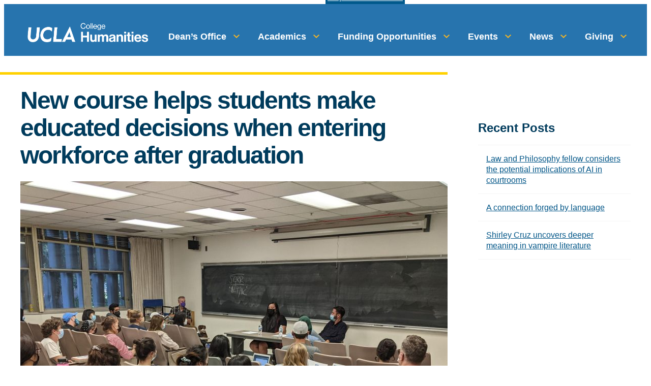

--- FILE ---
content_type: text/html; charset=UTF-8
request_url: https://humanities.ucla.edu/news/a-new-course-helps-students-make-educated-decisions-when-entering-the-workforce-after-graduation/
body_size: 15291
content:
<!doctype html>
<html lang="en-US">

<head>
  <meta charset="UTF-8" />
  <meta name="viewport" content="width=device-width, initial-scale=1" />
  <meta name='robots' content='index, follow, max-image-preview:large, max-snippet:-1, max-video-preview:-1' />
<!-- Google tag (gtag.js) consent mode dataLayer added by Site Kit -->
<script type="text/javascript" id="google_gtagjs-js-consent-mode-data-layer">
/* <![CDATA[ */
window.dataLayer = window.dataLayer || [];function gtag(){dataLayer.push(arguments);}
gtag('consent', 'default', {"ad_personalization":"denied","ad_storage":"denied","ad_user_data":"denied","analytics_storage":"denied","functionality_storage":"denied","security_storage":"denied","personalization_storage":"denied","region":["AT","BE","BG","CH","CY","CZ","DE","DK","EE","ES","FI","FR","GB","GR","HR","HU","IE","IS","IT","LI","LT","LU","LV","MT","NL","NO","PL","PT","RO","SE","SI","SK"],"wait_for_update":500});
window._googlesitekitConsentCategoryMap = {"statistics":["analytics_storage"],"marketing":["ad_storage","ad_user_data","ad_personalization"],"functional":["functionality_storage","security_storage"],"preferences":["personalization_storage"]};
window._googlesitekitConsents = {"ad_personalization":"denied","ad_storage":"denied","ad_user_data":"denied","analytics_storage":"denied","functionality_storage":"denied","security_storage":"denied","personalization_storage":"denied","region":["AT","BE","BG","CH","CY","CZ","DE","DK","EE","ES","FI","FR","GB","GR","HR","HU","IE","IS","IT","LI","LT","LU","LV","MT","NL","NO","PL","PT","RO","SE","SI","SK"],"wait_for_update":500};
/* ]]> */
</script>
<!-- End Google tag (gtag.js) consent mode dataLayer added by Site Kit -->

	<!-- This site is optimized with the Yoast SEO plugin v26.8 - https://yoast.com/product/yoast-seo-wordpress/ -->
	<title>New course helps students make educated decisions when entering workforce after graduation - UCLA Humanities</title>
	<link rel="canonical" href="https://humanities.ucla.edu/news/a-new-course-helps-students-make-educated-decisions-when-entering-the-workforce-after-graduation/" />
	<meta property="og:locale" content="en_US" />
	<meta property="og:type" content="article" />
	<meta property="og:title" content="New course helps students make educated decisions when entering workforce after graduation - UCLA Humanities" />
	<meta property="og:description" content="Humanities students often face structural gaps when it comes to preparing for careers after graduation. A new class, Careers in Humanities (COMPLIT 191P/ENG M191P) aims to change that, offering students career advice; opportunities to build their personal portfolio, CV or resume; and help with general interviewing skills. It is a collaborative effort between the Department of Comparative Literature and the UCLA Career Center, with Professor David MacFadyen teaching the course and Senior Director of Alumni Career Engagement Gloria Ko arranging alumni speakers to bolster students’ understanding of the concepts and career pathways taught. “I just felt that there was a..." />
	<meta property="og:url" content="https://humanities.ucla.edu/news/a-new-course-helps-students-make-educated-decisions-when-entering-the-workforce-after-graduation/" />
	<meta property="og:site_name" content="UCLA Humanities" />
	<meta property="article:published_time" content="2022-03-09T20:55:38+00:00" />
	<meta property="article:modified_time" content="2024-06-26T21:32:03+00:00" />
	<meta property="og:image" content="https://humanities.ucla.edu/wp-content/uploads/2022/03/PXL_20211104_232202576-scaled-1.jpg" />
	<meta property="og:image:width" content="2560" />
	<meta property="og:image:height" content="1920" />
	<meta property="og:image:type" content="image/jpeg" />
	<meta name="author" content="Sean Brenner" />
	<meta name="twitter:card" content="summary_large_image" />
	<meta name="twitter:label1" content="Written by" />
	<meta name="twitter:data1" content="Sean Brenner" />
	<meta name="twitter:label2" content="Est. reading time" />
	<meta name="twitter:data2" content="3 minutes" />
	<script type="application/ld+json" class="yoast-schema-graph">{"@context":"https://schema.org","@graph":[{"@type":"Article","@id":"https://humanities.ucla.edu/news/a-new-course-helps-students-make-educated-decisions-when-entering-the-workforce-after-graduation/#article","isPartOf":{"@id":"https://humanities.ucla.edu/news/a-new-course-helps-students-make-educated-decisions-when-entering-the-workforce-after-graduation/"},"author":{"name":"Sean Brenner","@id":"https://humanities.ucla.edu/#/schema/person/889c765fb3c4da5f074ea89bcfcdb0cd"},"headline":"New course helps students make educated decisions when entering workforce after graduation","datePublished":"2022-03-09T20:55:38+00:00","dateModified":"2024-06-26T21:32:03+00:00","mainEntityOfPage":{"@id":"https://humanities.ucla.edu/news/a-new-course-helps-students-make-educated-decisions-when-entering-the-workforce-after-graduation/"},"wordCount":581,"publisher":{"@id":"https://humanities.ucla.edu/#organization"},"image":{"@id":"https://humanities.ucla.edu/news/a-new-course-helps-students-make-educated-decisions-when-entering-the-workforce-after-graduation/#primaryimage"},"thumbnailUrl":"https://humanities.ucla.edu/wp-content/uploads/2022/03/PXL_20211104_232202576-scaled-1.jpg","articleSection":["Faculty/Department","News","Students","Teaching"],"inLanguage":"en-US"},{"@type":"WebPage","@id":"https://humanities.ucla.edu/news/a-new-course-helps-students-make-educated-decisions-when-entering-the-workforce-after-graduation/","url":"https://humanities.ucla.edu/news/a-new-course-helps-students-make-educated-decisions-when-entering-the-workforce-after-graduation/","name":"New course helps students make educated decisions when entering workforce after graduation - UCLA Humanities","isPartOf":{"@id":"https://humanities.ucla.edu/#website"},"primaryImageOfPage":{"@id":"https://humanities.ucla.edu/news/a-new-course-helps-students-make-educated-decisions-when-entering-the-workforce-after-graduation/#primaryimage"},"image":{"@id":"https://humanities.ucla.edu/news/a-new-course-helps-students-make-educated-decisions-when-entering-the-workforce-after-graduation/#primaryimage"},"thumbnailUrl":"https://humanities.ucla.edu/wp-content/uploads/2022/03/PXL_20211104_232202576-scaled-1.jpg","datePublished":"2022-03-09T20:55:38+00:00","dateModified":"2024-06-26T21:32:03+00:00","breadcrumb":{"@id":"https://humanities.ucla.edu/news/a-new-course-helps-students-make-educated-decisions-when-entering-the-workforce-after-graduation/#breadcrumb"},"inLanguage":"en-US","potentialAction":[{"@type":"ReadAction","target":["https://humanities.ucla.edu/news/a-new-course-helps-students-make-educated-decisions-when-entering-the-workforce-after-graduation/"]}]},{"@type":"ImageObject","inLanguage":"en-US","@id":"https://humanities.ucla.edu/news/a-new-course-helps-students-make-educated-decisions-when-entering-the-workforce-after-graduation/#primaryimage","url":"https://humanities.ucla.edu/wp-content/uploads/2022/03/PXL_20211104_232202576-scaled-1.jpg","contentUrl":"https://humanities.ucla.edu/wp-content/uploads/2022/03/PXL_20211104_232202576-scaled-1.jpg","width":2560,"height":1920,"caption":"Courtesy of Gloria Ko"},{"@type":"BreadcrumbList","@id":"https://humanities.ucla.edu/news/a-new-course-helps-students-make-educated-decisions-when-entering-the-workforce-after-graduation/#breadcrumb","itemListElement":[{"@type":"ListItem","position":1,"name":"Home","item":"https://humanities.ucla.edu/"},{"@type":"ListItem","position":2,"name":"New course helps students make educated decisions when entering workforce after graduation"}]},{"@type":"WebSite","@id":"https://humanities.ucla.edu/#website","url":"https://humanities.ucla.edu/","name":"UCLA Humanities","description":"","publisher":{"@id":"https://humanities.ucla.edu/#organization"},"potentialAction":[{"@type":"SearchAction","target":{"@type":"EntryPoint","urlTemplate":"https://humanities.ucla.edu/?s={search_term_string}"},"query-input":{"@type":"PropertyValueSpecification","valueRequired":true,"valueName":"search_term_string"}}],"inLanguage":"en-US"},{"@type":"Organization","@id":"https://humanities.ucla.edu/#organization","name":"UCLA Humanities","url":"https://humanities.ucla.edu/","logo":{"@type":"ImageObject","inLanguage":"en-US","@id":"https://humanities.ucla.edu/#/schema/logo/image/","url":"https://humanities.ucla.edu/wp-content/uploads/2017/09/UCLA-square-logo.jpg","contentUrl":"https://humanities.ucla.edu/wp-content/uploads/2017/09/UCLA-square-logo.jpg","width":300,"height":300,"caption":"UCLA Humanities"},"image":{"@id":"https://humanities.ucla.edu/#/schema/logo/image/"}},{"@type":"Person","@id":"https://humanities.ucla.edu/#/schema/person/889c765fb3c4da5f074ea89bcfcdb0cd","name":"Sean Brenner","image":{"@type":"ImageObject","inLanguage":"en-US","@id":"https://humanities.ucla.edu/#/schema/person/image/","url":"https://secure.gravatar.com/avatar/1d3cd3c317722dba0befaa7555c50828d43c9670a3baf036f7a47e33cf6840a9?s=96&d=mm&r=g","contentUrl":"https://secure.gravatar.com/avatar/1d3cd3c317722dba0befaa7555c50828d43c9670a3baf036f7a47e33cf6840a9?s=96&d=mm&r=g","caption":"Sean Brenner"},"url":"https://humanities.ucla.edu/author/sbrenner/"}]}</script>
	<!-- / Yoast SEO plugin. -->


<link rel='dns-prefetch' href='//cdn.designsystem.brand.ucla.edu' />
<link rel='dns-prefetch' href='//www.googletagmanager.com' />
<link rel="alternate" title="oEmbed (JSON)" type="application/json+oembed" href="https://humanities.ucla.edu/wp-json/oembed/1.0/embed?url=https%3A%2F%2Fhumanities.ucla.edu%2Fnews%2Fa-new-course-helps-students-make-educated-decisions-when-entering-the-workforce-after-graduation%2F" />
<link rel="alternate" title="oEmbed (XML)" type="text/xml+oembed" href="https://humanities.ucla.edu/wp-json/oembed/1.0/embed?url=https%3A%2F%2Fhumanities.ucla.edu%2Fnews%2Fa-new-course-helps-students-make-educated-decisions-when-entering-the-workforce-after-graduation%2F&#038;format=xml" />
<style id='wp-img-auto-sizes-contain-inline-css' type='text/css'>
img:is([sizes=auto i],[sizes^="auto," i]){contain-intrinsic-size:3000px 1500px}
/*# sourceURL=wp-img-auto-sizes-contain-inline-css */
</style>
<style id='wp-emoji-styles-inline-css' type='text/css'>

	img.wp-smiley, img.emoji {
		display: inline !important;
		border: none !important;
		box-shadow: none !important;
		height: 1em !important;
		width: 1em !important;
		margin: 0 0.07em !important;
		vertical-align: -0.1em !important;
		background: none !important;
		padding: 0 !important;
	}
/*# sourceURL=wp-emoji-styles-inline-css */
</style>
<link rel='stylesheet' id='wp-block-library-css' href='https://humanities.ucla.edu/wp-includes/css/dist/block-library/style.min.css?ver=6.9' type='text/css' media='all' />
<style id='global-styles-inline-css' type='text/css'>
:root{--wp--preset--aspect-ratio--square: 1;--wp--preset--aspect-ratio--4-3: 4/3;--wp--preset--aspect-ratio--3-4: 3/4;--wp--preset--aspect-ratio--3-2: 3/2;--wp--preset--aspect-ratio--2-3: 2/3;--wp--preset--aspect-ratio--16-9: 16/9;--wp--preset--aspect-ratio--9-16: 9/16;--wp--preset--color--black: #000000;--wp--preset--color--cyan-bluish-gray: #abb8c3;--wp--preset--color--white: #FFFFFF;--wp--preset--color--pale-pink: #f78da7;--wp--preset--color--vivid-red: #cf2e2e;--wp--preset--color--luminous-vivid-orange: #ff6900;--wp--preset--color--luminous-vivid-amber: #fcb900;--wp--preset--color--light-green-cyan: #7bdcb5;--wp--preset--color--vivid-green-cyan: #00d084;--wp--preset--color--pale-cyan-blue: #8ed1fc;--wp--preset--color--vivid-cyan-blue: #0693e3;--wp--preset--color--vivid-purple: #9b51e0;--wp--preset--color--ucla-blue: #2774AE;--wp--preset--color--ucla-gold: #FFD100;--wp--preset--color--darkest-blue: #003B5C;--wp--preset--color--darker-blue: #005587;--wp--preset--color--lighter-blue: #8BB8EE;--wp--preset--color--lightest-blue: #DAEBFE;--wp--preset--color--darkest-gold: #FFB81C;--wp--preset--color--darker-gold: #FFC72C;--wp--preset--color--gray-80: #333333;--wp--preset--color--gray-60: #666666;--wp--preset--color--gray-40: #999999;--wp--preset--color--gray-20: #CCCCCC;--wp--preset--color--gray-15: #D9D9D9;--wp--preset--color--gray-10: #E5E5E5;--wp--preset--color--gray-08: #EBEBEB;--wp--preset--color--gray-05: #F2F2F2;--wp--preset--color--gray-03: #F7F7F7;--wp--preset--gradient--vivid-cyan-blue-to-vivid-purple: linear-gradient(135deg,rgb(6,147,227) 0%,rgb(155,81,224) 100%);--wp--preset--gradient--light-green-cyan-to-vivid-green-cyan: linear-gradient(135deg,rgb(122,220,180) 0%,rgb(0,208,130) 100%);--wp--preset--gradient--luminous-vivid-amber-to-luminous-vivid-orange: linear-gradient(135deg,rgb(252,185,0) 0%,rgb(255,105,0) 100%);--wp--preset--gradient--luminous-vivid-orange-to-vivid-red: linear-gradient(135deg,rgb(255,105,0) 0%,rgb(207,46,46) 100%);--wp--preset--gradient--very-light-gray-to-cyan-bluish-gray: linear-gradient(135deg,rgb(238,238,238) 0%,rgb(169,184,195) 100%);--wp--preset--gradient--cool-to-warm-spectrum: linear-gradient(135deg,rgb(74,234,220) 0%,rgb(151,120,209) 20%,rgb(207,42,186) 40%,rgb(238,44,130) 60%,rgb(251,105,98) 80%,rgb(254,248,76) 100%);--wp--preset--gradient--blush-light-purple: linear-gradient(135deg,rgb(255,206,236) 0%,rgb(152,150,240) 100%);--wp--preset--gradient--blush-bordeaux: linear-gradient(135deg,rgb(254,205,165) 0%,rgb(254,45,45) 50%,rgb(107,0,62) 100%);--wp--preset--gradient--luminous-dusk: linear-gradient(135deg,rgb(255,203,112) 0%,rgb(199,81,192) 50%,rgb(65,88,208) 100%);--wp--preset--gradient--pale-ocean: linear-gradient(135deg,rgb(255,245,203) 0%,rgb(182,227,212) 50%,rgb(51,167,181) 100%);--wp--preset--gradient--electric-grass: linear-gradient(135deg,rgb(202,248,128) 0%,rgb(113,206,126) 100%);--wp--preset--gradient--midnight: linear-gradient(135deg,rgb(2,3,129) 0%,rgb(40,116,252) 100%);--wp--preset--font-size--small: clamp(1.125rem, 0.8382rem + 2.9412vw, 1.25rem);--wp--preset--font-size--medium: clamp(1.25rem, 0.8382rem + 2.9412vw, 1.5rem);--wp--preset--font-size--large: clamp(1.75rem, 0.8382rem + 2.9412vw, 2.25rem);--wp--preset--font-size--x-large: clamp(2.25rem, 0.8382rem + 2.9412vw, 3rem);--wp--preset--font-size--x-small: 0.875rem;--wp--preset--font-size--base: 1rem;--wp--preset--font-family--helvetica: "HelveticaNeue-Light", "Helvetica Neue Light", "Helvetica Neue", Helvetica, Arial, "Lucida Grande", sans-serif;--wp--preset--spacing--20: 0.125rem;--wp--preset--spacing--30: 0.25rem;--wp--preset--spacing--40: 0.5rem;--wp--preset--spacing--50: 0.75rem;--wp--preset--spacing--60: 1rem;--wp--preset--spacing--70: 1.5rem;--wp--preset--spacing--80: 5.06rem;--wp--preset--spacing--10: 0;--wp--preset--shadow--natural: 6px 6px 9px rgba(0, 0, 0, 0.2);--wp--preset--shadow--deep: 12px 12px 50px rgba(0, 0, 0, 0.4);--wp--preset--shadow--sharp: 6px 6px 0px rgba(0, 0, 0, 0.2);--wp--preset--shadow--outlined: 6px 6px 0px -3px rgb(255, 255, 255), 6px 6px rgb(0, 0, 0);--wp--preset--shadow--crisp: 6px 6px 0px rgb(0, 0, 0);}:root { --wp--style--global--content-size: 776px;--wp--style--global--wide-size: 1176px; }:where(body) { margin: 0; }.wp-site-blocks { padding-top: var(--wp--style--root--padding-top); padding-bottom: var(--wp--style--root--padding-bottom); }.has-global-padding { padding-right: var(--wp--style--root--padding-right); padding-left: var(--wp--style--root--padding-left); }.has-global-padding > .alignfull { margin-right: calc(var(--wp--style--root--padding-right) * -1); margin-left: calc(var(--wp--style--root--padding-left) * -1); }.has-global-padding :where(:not(.alignfull.is-layout-flow) > .has-global-padding:not(.wp-block-block, .alignfull)) { padding-right: 0; padding-left: 0; }.has-global-padding :where(:not(.alignfull.is-layout-flow) > .has-global-padding:not(.wp-block-block, .alignfull)) > .alignfull { margin-left: 0; margin-right: 0; }.wp-site-blocks > .alignleft { float: left; margin-right: 2em; }.wp-site-blocks > .alignright { float: right; margin-left: 2em; }.wp-site-blocks > .aligncenter { justify-content: center; margin-left: auto; margin-right: auto; }:where(.wp-site-blocks) > * { margin-block-start: 1rem; margin-block-end: 0; }:where(.wp-site-blocks) > :first-child { margin-block-start: 0; }:where(.wp-site-blocks) > :last-child { margin-block-end: 0; }:root { --wp--style--block-gap: 1rem; }:root :where(.is-layout-flow) > :first-child{margin-block-start: 0;}:root :where(.is-layout-flow) > :last-child{margin-block-end: 0;}:root :where(.is-layout-flow) > *{margin-block-start: 1rem;margin-block-end: 0;}:root :where(.is-layout-constrained) > :first-child{margin-block-start: 0;}:root :where(.is-layout-constrained) > :last-child{margin-block-end: 0;}:root :where(.is-layout-constrained) > *{margin-block-start: 1rem;margin-block-end: 0;}:root :where(.is-layout-flex){gap: 1rem;}:root :where(.is-layout-grid){gap: 1rem;}.is-layout-flow > .alignleft{float: left;margin-inline-start: 0;margin-inline-end: 2em;}.is-layout-flow > .alignright{float: right;margin-inline-start: 2em;margin-inline-end: 0;}.is-layout-flow > .aligncenter{margin-left: auto !important;margin-right: auto !important;}.is-layout-constrained > .alignleft{float: left;margin-inline-start: 0;margin-inline-end: 2em;}.is-layout-constrained > .alignright{float: right;margin-inline-start: 2em;margin-inline-end: 0;}.is-layout-constrained > .aligncenter{margin-left: auto !important;margin-right: auto !important;}.is-layout-constrained > :where(:not(.alignleft):not(.alignright):not(.alignfull)){max-width: var(--wp--style--global--content-size);margin-left: auto !important;margin-right: auto !important;}.is-layout-constrained > .alignwide{max-width: var(--wp--style--global--wide-size);}body .is-layout-flex{display: flex;}.is-layout-flex{flex-wrap: wrap;align-items: center;}.is-layout-flex > :is(*, div){margin: 0;}body .is-layout-grid{display: grid;}.is-layout-grid > :is(*, div){margin: 0;}body{font-family: var(--wp--preset--font-family--helvetica);--wp--style--root--padding-top: 0px;--wp--style--root--padding-right: 1.5rem;--wp--style--root--padding-bottom: 0px;--wp--style--root--padding-left: 1.5rem;}a:where(:not(.wp-element-button)){text-decoration: none;}h1{font-size: var(--wp--preset--font-size--x-large);}h2{font-size: var(--wp--preset--font-size--large);}h3{font-size: var(--wp--preset--font-size--medium);}h4{font-size: var(--wp--preset--font-size--small);}h5{font-size: var(--wp--preset--font-size--base);}h6{font-size: var(--wp--preset--font-size--x-small);}:root :where(.wp-element-button, .wp-block-button__link){background-color: #32373c;border-width: 0;color: #fff;font-family: inherit;font-size: inherit;font-style: inherit;font-weight: inherit;letter-spacing: inherit;line-height: inherit;padding-top: calc(0.667em + 2px);padding-right: calc(1.333em + 2px);padding-bottom: calc(0.667em + 2px);padding-left: calc(1.333em + 2px);text-decoration: none;text-transform: inherit;}.has-black-color{color: var(--wp--preset--color--black) !important;}.has-cyan-bluish-gray-color{color: var(--wp--preset--color--cyan-bluish-gray) !important;}.has-white-color{color: var(--wp--preset--color--white) !important;}.has-pale-pink-color{color: var(--wp--preset--color--pale-pink) !important;}.has-vivid-red-color{color: var(--wp--preset--color--vivid-red) !important;}.has-luminous-vivid-orange-color{color: var(--wp--preset--color--luminous-vivid-orange) !important;}.has-luminous-vivid-amber-color{color: var(--wp--preset--color--luminous-vivid-amber) !important;}.has-light-green-cyan-color{color: var(--wp--preset--color--light-green-cyan) !important;}.has-vivid-green-cyan-color{color: var(--wp--preset--color--vivid-green-cyan) !important;}.has-pale-cyan-blue-color{color: var(--wp--preset--color--pale-cyan-blue) !important;}.has-vivid-cyan-blue-color{color: var(--wp--preset--color--vivid-cyan-blue) !important;}.has-vivid-purple-color{color: var(--wp--preset--color--vivid-purple) !important;}.has-ucla-blue-color{color: var(--wp--preset--color--ucla-blue) !important;}.has-ucla-gold-color{color: var(--wp--preset--color--ucla-gold) !important;}.has-darkest-blue-color{color: var(--wp--preset--color--darkest-blue) !important;}.has-darker-blue-color{color: var(--wp--preset--color--darker-blue) !important;}.has-lighter-blue-color{color: var(--wp--preset--color--lighter-blue) !important;}.has-lightest-blue-color{color: var(--wp--preset--color--lightest-blue) !important;}.has-darkest-gold-color{color: var(--wp--preset--color--darkest-gold) !important;}.has-darker-gold-color{color: var(--wp--preset--color--darker-gold) !important;}.has-gray-80-color{color: var(--wp--preset--color--gray-80) !important;}.has-gray-60-color{color: var(--wp--preset--color--gray-60) !important;}.has-gray-40-color{color: var(--wp--preset--color--gray-40) !important;}.has-gray-20-color{color: var(--wp--preset--color--gray-20) !important;}.has-gray-15-color{color: var(--wp--preset--color--gray-15) !important;}.has-gray-10-color{color: var(--wp--preset--color--gray-10) !important;}.has-gray-08-color{color: var(--wp--preset--color--gray-08) !important;}.has-gray-05-color{color: var(--wp--preset--color--gray-05) !important;}.has-gray-03-color{color: var(--wp--preset--color--gray-03) !important;}.has-black-background-color{background-color: var(--wp--preset--color--black) !important;}.has-cyan-bluish-gray-background-color{background-color: var(--wp--preset--color--cyan-bluish-gray) !important;}.has-white-background-color{background-color: var(--wp--preset--color--white) !important;}.has-pale-pink-background-color{background-color: var(--wp--preset--color--pale-pink) !important;}.has-vivid-red-background-color{background-color: var(--wp--preset--color--vivid-red) !important;}.has-luminous-vivid-orange-background-color{background-color: var(--wp--preset--color--luminous-vivid-orange) !important;}.has-luminous-vivid-amber-background-color{background-color: var(--wp--preset--color--luminous-vivid-amber) !important;}.has-light-green-cyan-background-color{background-color: var(--wp--preset--color--light-green-cyan) !important;}.has-vivid-green-cyan-background-color{background-color: var(--wp--preset--color--vivid-green-cyan) !important;}.has-pale-cyan-blue-background-color{background-color: var(--wp--preset--color--pale-cyan-blue) !important;}.has-vivid-cyan-blue-background-color{background-color: var(--wp--preset--color--vivid-cyan-blue) !important;}.has-vivid-purple-background-color{background-color: var(--wp--preset--color--vivid-purple) !important;}.has-ucla-blue-background-color{background-color: var(--wp--preset--color--ucla-blue) !important;}.has-ucla-gold-background-color{background-color: var(--wp--preset--color--ucla-gold) !important;}.has-darkest-blue-background-color{background-color: var(--wp--preset--color--darkest-blue) !important;}.has-darker-blue-background-color{background-color: var(--wp--preset--color--darker-blue) !important;}.has-lighter-blue-background-color{background-color: var(--wp--preset--color--lighter-blue) !important;}.has-lightest-blue-background-color{background-color: var(--wp--preset--color--lightest-blue) !important;}.has-darkest-gold-background-color{background-color: var(--wp--preset--color--darkest-gold) !important;}.has-darker-gold-background-color{background-color: var(--wp--preset--color--darker-gold) !important;}.has-gray-80-background-color{background-color: var(--wp--preset--color--gray-80) !important;}.has-gray-60-background-color{background-color: var(--wp--preset--color--gray-60) !important;}.has-gray-40-background-color{background-color: var(--wp--preset--color--gray-40) !important;}.has-gray-20-background-color{background-color: var(--wp--preset--color--gray-20) !important;}.has-gray-15-background-color{background-color: var(--wp--preset--color--gray-15) !important;}.has-gray-10-background-color{background-color: var(--wp--preset--color--gray-10) !important;}.has-gray-08-background-color{background-color: var(--wp--preset--color--gray-08) !important;}.has-gray-05-background-color{background-color: var(--wp--preset--color--gray-05) !important;}.has-gray-03-background-color{background-color: var(--wp--preset--color--gray-03) !important;}.has-black-border-color{border-color: var(--wp--preset--color--black) !important;}.has-cyan-bluish-gray-border-color{border-color: var(--wp--preset--color--cyan-bluish-gray) !important;}.has-white-border-color{border-color: var(--wp--preset--color--white) !important;}.has-pale-pink-border-color{border-color: var(--wp--preset--color--pale-pink) !important;}.has-vivid-red-border-color{border-color: var(--wp--preset--color--vivid-red) !important;}.has-luminous-vivid-orange-border-color{border-color: var(--wp--preset--color--luminous-vivid-orange) !important;}.has-luminous-vivid-amber-border-color{border-color: var(--wp--preset--color--luminous-vivid-amber) !important;}.has-light-green-cyan-border-color{border-color: var(--wp--preset--color--light-green-cyan) !important;}.has-vivid-green-cyan-border-color{border-color: var(--wp--preset--color--vivid-green-cyan) !important;}.has-pale-cyan-blue-border-color{border-color: var(--wp--preset--color--pale-cyan-blue) !important;}.has-vivid-cyan-blue-border-color{border-color: var(--wp--preset--color--vivid-cyan-blue) !important;}.has-vivid-purple-border-color{border-color: var(--wp--preset--color--vivid-purple) !important;}.has-ucla-blue-border-color{border-color: var(--wp--preset--color--ucla-blue) !important;}.has-ucla-gold-border-color{border-color: var(--wp--preset--color--ucla-gold) !important;}.has-darkest-blue-border-color{border-color: var(--wp--preset--color--darkest-blue) !important;}.has-darker-blue-border-color{border-color: var(--wp--preset--color--darker-blue) !important;}.has-lighter-blue-border-color{border-color: var(--wp--preset--color--lighter-blue) !important;}.has-lightest-blue-border-color{border-color: var(--wp--preset--color--lightest-blue) !important;}.has-darkest-gold-border-color{border-color: var(--wp--preset--color--darkest-gold) !important;}.has-darker-gold-border-color{border-color: var(--wp--preset--color--darker-gold) !important;}.has-gray-80-border-color{border-color: var(--wp--preset--color--gray-80) !important;}.has-gray-60-border-color{border-color: var(--wp--preset--color--gray-60) !important;}.has-gray-40-border-color{border-color: var(--wp--preset--color--gray-40) !important;}.has-gray-20-border-color{border-color: var(--wp--preset--color--gray-20) !important;}.has-gray-15-border-color{border-color: var(--wp--preset--color--gray-15) !important;}.has-gray-10-border-color{border-color: var(--wp--preset--color--gray-10) !important;}.has-gray-08-border-color{border-color: var(--wp--preset--color--gray-08) !important;}.has-gray-05-border-color{border-color: var(--wp--preset--color--gray-05) !important;}.has-gray-03-border-color{border-color: var(--wp--preset--color--gray-03) !important;}.has-vivid-cyan-blue-to-vivid-purple-gradient-background{background: var(--wp--preset--gradient--vivid-cyan-blue-to-vivid-purple) !important;}.has-light-green-cyan-to-vivid-green-cyan-gradient-background{background: var(--wp--preset--gradient--light-green-cyan-to-vivid-green-cyan) !important;}.has-luminous-vivid-amber-to-luminous-vivid-orange-gradient-background{background: var(--wp--preset--gradient--luminous-vivid-amber-to-luminous-vivid-orange) !important;}.has-luminous-vivid-orange-to-vivid-red-gradient-background{background: var(--wp--preset--gradient--luminous-vivid-orange-to-vivid-red) !important;}.has-very-light-gray-to-cyan-bluish-gray-gradient-background{background: var(--wp--preset--gradient--very-light-gray-to-cyan-bluish-gray) !important;}.has-cool-to-warm-spectrum-gradient-background{background: var(--wp--preset--gradient--cool-to-warm-spectrum) !important;}.has-blush-light-purple-gradient-background{background: var(--wp--preset--gradient--blush-light-purple) !important;}.has-blush-bordeaux-gradient-background{background: var(--wp--preset--gradient--blush-bordeaux) !important;}.has-luminous-dusk-gradient-background{background: var(--wp--preset--gradient--luminous-dusk) !important;}.has-pale-ocean-gradient-background{background: var(--wp--preset--gradient--pale-ocean) !important;}.has-electric-grass-gradient-background{background: var(--wp--preset--gradient--electric-grass) !important;}.has-midnight-gradient-background{background: var(--wp--preset--gradient--midnight) !important;}.has-small-font-size{font-size: var(--wp--preset--font-size--small) !important;}.has-medium-font-size{font-size: var(--wp--preset--font-size--medium) !important;}.has-large-font-size{font-size: var(--wp--preset--font-size--large) !important;}.has-x-large-font-size{font-size: var(--wp--preset--font-size--x-large) !important;}.has-x-small-font-size{font-size: var(--wp--preset--font-size--x-small) !important;}.has-base-font-size{font-size: var(--wp--preset--font-size--base) !important;}.has-helvetica-font-family{font-family: var(--wp--preset--font-family--helvetica) !important;}
/*# sourceURL=global-styles-inline-css */
</style>

<link rel='stylesheet' id='ucla-button-style-css' href='https://humanities.ucla.edu/wp-content/plugins/ucla-wordpress-plugin/build/blocks/button/style-index.css?ver=6.9' type='text/css' media='all' />
<link rel='stylesheet' id='wp-components-css' href='https://humanities.ucla.edu/wp-includes/css/dist/components/style.min.css?ver=6.9' type='text/css' media='all' />
<link rel='stylesheet' id='ucla-table-style-css' href='https://humanities.ucla.edu/wp-content/plugins/ucla-wordpress-plugin/build/blocks/table/style-index.css?ver=6.9' type='text/css' media='all' />
<link rel='stylesheet' id='ucla-list-style-css' href='https://humanities.ucla.edu/wp-content/plugins/ucla-wordpress-plugin/build/blocks/list/style-index.css?ver=6.9' type='text/css' media='all' />
<link rel='stylesheet' id='ucla-gallery-style-css' href='https://humanities.ucla.edu/wp-content/plugins/ucla-wordpress-plugin/build/blocks/gallery/style-index.css?ver=6.9' type='text/css' media='all' />
<link rel='stylesheet' id='glide-core-css-css' href='https://humanities.ucla.edu/wp-content/themes/ucla-wordpress-child/assets/css/glide.core.min.css?ver=1755036043' type='text/css' media='all' />
<link rel='stylesheet' id='glide-theme-css-css' href='https://humanities.ucla.edu/wp-content/themes/ucla-wordpress-child/assets/css/glide.theme.min.css?ver=1755036043' type='text/css' media='all' />
<link rel='stylesheet' id='ucla-wordpress-style-css' href='https://cdn.designsystem.brand.ucla.edu/build/v2.0.0/css/ucla-lib.min.css?ver=1.0.1' type='text/css' media='all' />
<link rel='stylesheet' id='ucla-wordpress-global-style-css' href='https://humanities.ucla.edu/wp-content/themes/ucla-wordpress/assets/css/global.css?ver=1.0.1' type='text/css' media='all' />
<link rel='stylesheet' id='ucla-wordpress-header-style-css' href='https://humanities.ucla.edu/wp-content/themes/ucla-wordpress/assets/css/header.css?ver=1.0.1' type='text/css' media='all' />
<link rel='stylesheet' id='ucla-wordpress-footer-style-css' href='https://humanities.ucla.edu/wp-content/themes/ucla-wordpress/assets/css/footer.css?ver=1.0.1' type='text/css' media='all' />
<link rel='stylesheet' id='ucla-wordpress-template-style-css' href='https://humanities.ucla.edu/wp-content/themes/ucla-wordpress/assets/css/templates.css?ver=1.0.1' type='text/css' media='all' />
<script type="text/javascript" src="https://humanities.ucla.edu/wp-includes/js/jquery/jquery.min.js?ver=3.7.1" id="jquery-core-js"></script>
<script type="text/javascript" src="https://humanities.ucla.edu/wp-includes/js/jquery/jquery-migrate.min.js?ver=3.4.1" id="jquery-migrate-js"></script>

<!-- Google tag (gtag.js) snippet added by Site Kit -->
<!-- Google Analytics snippet added by Site Kit -->
<script type="text/javascript" src="https://www.googletagmanager.com/gtag/js?id=GT-WKGKTH2" id="google_gtagjs-js" async></script>
<script type="text/javascript" id="google_gtagjs-js-after">
/* <![CDATA[ */
window.dataLayer = window.dataLayer || [];function gtag(){dataLayer.push(arguments);}
gtag("set","linker",{"domains":["humanities.ucla.edu"]});
gtag("js", new Date());
gtag("set", "developer_id.dZTNiMT", true);
gtag("config", "GT-WKGKTH2");
//# sourceURL=google_gtagjs-js-after
/* ]]> */
</script>
<link rel="https://api.w.org/" href="https://humanities.ucla.edu/wp-json/" /><link rel="alternate" title="JSON" type="application/json" href="https://humanities.ucla.edu/wp-json/wp/v2/posts/49984" /><link rel="EditURI" type="application/rsd+xml" title="RSD" href="https://humanities.ucla.edu/xmlrpc.php?rsd" />
<meta name="generator" content="WordPress 6.9" />
<link rel='shortlink' href='https://humanities.ucla.edu/?p=49984' />
<meta name="generator" content="Site Kit by Google 1.170.0" /><meta name="tec-api-version" content="v1"><meta name="tec-api-origin" content="https://humanities.ucla.edu"><link rel="alternate" href="https://humanities.ucla.edu/wp-json/tribe/events/v1/" />
<!-- Google Tag Manager snippet added by Site Kit -->
<script type="text/javascript">
/* <![CDATA[ */

			( function( w, d, s, l, i ) {
				w[l] = w[l] || [];
				w[l].push( {'gtm.start': new Date().getTime(), event: 'gtm.js'} );
				var f = d.getElementsByTagName( s )[0],
					j = d.createElement( s ), dl = l != 'dataLayer' ? '&l=' + l : '';
				j.async = true;
				j.src = 'https://www.googletagmanager.com/gtm.js?id=' + i + dl;
				f.parentNode.insertBefore( j, f );
			} )( window, document, 'script', 'dataLayer', 'GTM-MT6ZXX49' );
			
/* ]]> */
</script>

<!-- End Google Tag Manager snippet added by Site Kit -->
  <link rel="stylesheet" type="text/css" media="all" href="https://humanities.ucla.edu/wp-content/themes/ucla-wordpress-child/style.css" />
      <link rel="icon" type="image/png" sizes="32x32" href="https://humanities.ucla.edu/wp-content/themes/ucla-wordpress/assets/images/favicon-32x32.png" />
    <link rel="apple-touch-icon" href="https://humanities.ucla.edu/wp-content/themes/ucla-wordpress/assets/images/apple-touch-icon.png" />
    <link rel="manifest" href="https://humanities.ucla.edu/wp-content/themes/ucla-wordpress/assets/manifest-ucla.json">
    </head>

<body class="wp-singular post-template-default single single-post postid-49984 single-format-standard wp-custom-logo wp-theme-ucla-wordpress wp-child-theme-ucla-wordpress-child tribe-no-js">
  <a class="skip-nav__link" href="#main">Skip to Main Content</a>
    		<!-- Google Tag Manager (noscript) snippet added by Site Kit -->
		<noscript>
			<iframe src="https://www.googletagmanager.com/ns.html?id=GTM-MT6ZXX49" height="0" width="0" style="display:none;visibility:hidden"></iframe>
		</noscript>
		<!-- End Google Tag Manager (noscript) snippet added by Site Kit -->
		<header class="ucla-header ucla-header--school">
  <div class="ucla-header__container" id="header-wrap">
      <a class="ucla-header--school__logo-link" href="https://humanities.ucla.edu/">
            <img class="ucla-header--school__custom-logo" src="https://humanities.ucla.edu/wp-content/uploads/2024/05/Uxd_Wht_Humanities_B.png" alt="UCLA Humanities Logo" />
              </a>
        <button id="primary-ham" class="hamburger" type="button" aria-controls="nav-main" aria-expanded="false" alt="navigation and search">
      <span class="hamburger__box">
        <span class="hamburger__inner"></span>
      </span>
    </button>
    <nav aria-labelledby="primary-ham" id="nav-main" class="ucla-main-nav" aria-label="Main Menu">
              <ul class="ucla-main-nav__list" role="menubar" data-menubar-item-expanded="true">
          <li class="menu-item menu-item-type-custom menu-item-object-custom menu-item-has-children ucla-main-nav__item--has-children ucla-main-nav__item menu-item-2185668" role="menuitem"><a class="ucla-main-nav__link">Dean&#8217;s Office</a><button class="ucla-main-nav__toggle" aria-expanded="false" aria-label="toggle"><svg xmlns="http://www.w3.org/2000/svg" xml:space="preserve" viewBox="12 17.2 24 14.8"><title>Arrow Down</title><path class="down-arrow--blue" d="m14.8 17.2 9.2 9.2 9.2-9.2L36 20 24 32 12 20l2.8-2.8z"></path></svg></button>
<ul class="ucla-main-nav__sublist" role="menu">
	<li class="menu-item menu-item-type-post_type menu-item-object-page ucla-main-nav__item menu-item-82" role="menuitem"><a href="https://humanities.ucla.edu/deans-office/word-to-world/" class="ucla-main-nav__link">About Us: Word to World</a></li>
	<li class="menu-item menu-item-type-post_type menu-item-object-people ucla-main-nav__item menu-item-2185672" role="menuitem"><a href="https://humanities.ucla.edu/people/alexandra-minna-stern/" class="ucla-main-nav__link">Dean Alexandra Minna Stern</a></li>
	<li class="menu-item menu-item-type-post_type menu-item-object-page ucla-main-nav__item menu-item-80" role="menuitem"><a href="https://humanities.ucla.edu/deans-office/deans-office-staff/" class="ucla-main-nav__link">Dean’s Office Staff</a></li>
</ul>
</li>
<li class="menu-item menu-item-type-custom menu-item-object-custom menu-item-has-children ucla-main-nav__item--has-children ucla-main-nav__item menu-item-2185669" role="menuitem"><a class="ucla-main-nav__link">Academics</a><button class="ucla-main-nav__toggle" aria-expanded="false" aria-label="toggle"><svg xmlns="http://www.w3.org/2000/svg" xml:space="preserve" viewBox="12 17.2 24 14.8"><title>Arrow Down</title><path class="down-arrow--blue" d="m14.8 17.2 9.2 9.2 9.2-9.2L36 20 24 32 12 20l2.8-2.8z"></path></svg></button>
<ul class="ucla-main-nav__sublist" role="menu">
	<li class="menu-item menu-item-type-custom menu-item-object-custom ucla-main-nav__item menu-item-2147948" role="menuitem"><a href="/academics" class="ucla-main-nav__link">Departments and Research Centers</a></li>
	<li class="menu-item menu-item-type-post_type menu-item-object-page ucla-main-nav__item menu-item-2185547" role="menuitem"><a href="https://humanities.ucla.edu/prospective/" class="ucla-main-nav__link">Information for Prospective Students</a></li>
	<li class="menu-item menu-item-type-post_type menu-item-object-page ucla-main-nav__item menu-item-2191951" role="menuitem"><a href="https://humanities.ucla.edu/acad/community-engaged-scholarship-guidance/" class="ucla-main-nav__link">Community Engaged Scholarship: Guidance for Faculty</a></li>
</ul>
</li>
<li class="menu-item menu-item-type-custom menu-item-object-custom menu-item-has-children ucla-main-nav__item--has-children ucla-main-nav__item menu-item-2185670" role="menuitem"><a class="ucla-main-nav__link">Funding Opportunities</a><button class="ucla-main-nav__toggle" aria-expanded="false" aria-label="toggle"><svg xmlns="http://www.w3.org/2000/svg" xml:space="preserve" viewBox="12 17.2 24 14.8"><title>Arrow Down</title><path class="down-arrow--blue" d="m14.8 17.2 9.2 9.2 9.2-9.2L36 20 24 32 12 20l2.8-2.8z"></path></svg></button>
<ul class="ucla-main-nav__sublist" role="menu">
	<li class="menu-item menu-item-type-post_type menu-item-object-page ucla-main-nav__item menu-item-89" role="menuitem"><a href="https://humanities.ucla.edu/funding-opportunities/for-faculty/" class="ucla-main-nav__link">For Faculty</a></li>
	<li class="menu-item menu-item-type-post_type menu-item-object-page ucla-main-nav__item menu-item-90" role="menuitem"><a href="https://humanities.ucla.edu/funding-opportunities/for-graduate-students/" class="ucla-main-nav__link">For Graduate Students</a></li>
	<li class="menu-item menu-item-type-post_type menu-item-object-page ucla-main-nav__item menu-item-91" role="menuitem"><a href="https://humanities.ucla.edu/funding-opportunities/for-undergraduate/" class="ucla-main-nav__link">For Undergraduates</a></li>
</ul>
</li>
<li class="menu-item menu-item-type-custom menu-item-object-custom menu-item-has-children ucla-main-nav__item--has-children ucla-main-nav__item menu-item-2185775" role="menuitem"><a class="ucla-main-nav__link">Events</a><button class="ucla-main-nav__toggle" aria-expanded="false" aria-label="toggle"><svg xmlns="http://www.w3.org/2000/svg" xml:space="preserve" viewBox="12 17.2 24 14.8"><title>Arrow Down</title><path class="down-arrow--blue" d="m14.8 17.2 9.2 9.2 9.2-9.2L36 20 24 32 12 20l2.8-2.8z"></path></svg></button>
<ul class="ucla-main-nav__sublist" role="menu">
	<li class="menu-item menu-item-type-custom menu-item-object-custom ucla-main-nav__item menu-item-2185774" role="menuitem"><a href="https://humanities.ucla.edu/events/" class="ucla-main-nav__link">Upcoming Events</a></li>
	<li class="menu-item menu-item-type-post_type menu-item-object-page ucla-main-nav__item menu-item-2185675" role="menuitem"><a href="https://humanities.ucla.edu/humanities-career-panel-series/" class="ucla-main-nav__link">Humanities Career Panel Series</a></li>
</ul>
</li>
<li class="menu-item menu-item-type-custom menu-item-object-custom menu-item-has-children ucla-main-nav__item--has-children ucla-main-nav__item menu-item-2185776" role="menuitem"><a class="ucla-main-nav__link">News</a><button class="ucla-main-nav__toggle" aria-expanded="false" aria-label="toggle"><svg xmlns="http://www.w3.org/2000/svg" xml:space="preserve" viewBox="12 17.2 24 14.8"><title>Arrow Down</title><path class="down-arrow--blue" d="m14.8 17.2 9.2 9.2 9.2-9.2L36 20 24 32 12 20l2.8-2.8z"></path></svg></button>
<ul class="ucla-main-nav__sublist" role="menu">
	<li class="menu-item menu-item-type-taxonomy menu-item-object-category current-post-ancestor current-menu-parent current-post-parent ucla-main-nav__item menu-item-94" role="menuitem"><a href="https://humanities.ucla.edu/category/news/" class="ucla-main-nav__link">Humanities News</a></li>
</ul>
</li>
<li class="menu-item menu-item-type-custom menu-item-object-custom menu-item-has-children ucla-main-nav__item--has-children ucla-main-nav__item menu-item-2185673" role="menuitem"><a class="ucla-main-nav__link">Giving</a><button class="ucla-main-nav__toggle" aria-expanded="false" aria-label="toggle"><svg xmlns="http://www.w3.org/2000/svg" xml:space="preserve" viewBox="12 17.2 24 14.8"><title>Arrow Down</title><path class="down-arrow--blue" d="m14.8 17.2 9.2 9.2 9.2-9.2L36 20 24 32 12 20l2.8-2.8z"></path></svg></button>
<ul class="ucla-main-nav__sublist" role="menu">
	<li class="menu-item menu-item-type-post_type menu-item-object-page ucla-main-nav__item menu-item-2185497" role="menuitem"><a href="https://humanities.ucla.edu/giving/" class="ucla-main-nav__link">Giving Opportunities by Department</a></li>
	<li class="menu-item menu-item-type-post_type menu-item-object-page ucla-main-nav__item menu-item-98" role="menuitem"><a href="https://humanities.ucla.edu/deans-advisory-board/" class="ucla-main-nav__link">UCLA Humanities Advisory Board</a></li>
	<li class="menu-item menu-item-type-post_type menu-item-object-page ucla-main-nav__item menu-item-2185674" role="menuitem"><a href="https://humanities.ucla.edu/giving/deans-circle/" class="ucla-main-nav__link">Dean’s Circle</a></li>
</ul>
</li>
        </ul>
        
            <div class="ucla-main-nav__search-desktop" id="primary-nav-search">
        <button id="search-button" aria-expanded="false" class="ucla-main-nav__search-desktop-button">
          <svg role="img" aria-label="Search Icon" class="ucla-main-nav__search-icon" width="18px" height="18px" viewBox="0 0 18 18" version="1.1" xmlns="http://www.w3.org/2000/svg" xmlns:xlink="http://www.w3.org/1999/xlink">
            <title>Search Icon</title>
            <g stroke="none" stroke-width="1" fill="none" fill-rule="evenodd">
              <g transform="translate(-15.000000, -15.000000)">
                <g id="Nav-Item">
                  <g transform="translate(12.000000, 12.000000)">
                    <polygon class="Path-polygon" points="0 0 24 0 24 24 0 24"></polygon>
                    <path d="M15.5,14 L14.71,14 L14.43,13.73 C15.41,12.59 16,11.11 16,9.5 C16,5.91 13.09,3 9.5,3 C5.91,3 3,5.91 3,9.5 C3,13.09 5.91,16 9.5,16 C11.11,16 12.59,15.41 13.73,14.43 L14,14.71 L14,15.5 L19,20.49 L20.49,19 L15.5,14 Z M9.5,14 C7.01,14 5,11.99 5,9.5 C5,7.01 7.01,5 9.5,5 C11.99,5 14,7.01 14,9.5 C14,11.99 11.99,14 9.5,14 Z" fill="#00598C" fill-rule="evenodd"></path>
                  </g>
                </g>
              </g>
            </g>
          </svg>
          <svg class="ucla-main-nav__search-close" xmlns="http://www.w3.org/2000/svg" width="18px" height="18px" xml:space="preserve" viewBox="10 10 28 28">
            <title>Close</title>
            <path d="M38 12.8 35.2 10 24 21.2 12.8 10 10 12.8 21.2 24 10 35.2l2.8 2.8L24 26.8 35.2 38l2.8-2.8L26.8 24 38 12.8z" fill="#ffffff" fill-rule="evenodd"></path>
          </svg>
        </button>
        <div class="ucla-main-nav__search-block-form" id="block-search" role="search">
          <form role="search" method="get" class="ucla-main-nav__search-form" action="https://humanities.ucla.edu/" id="menu-search-desktop">
  <label>
    <span class="ucla-main-nav__screen-reader-text visuallyhidden">Search for:</span>
    <input type="search" class="ucla-main-nav__search-field" placeholder="Search …" value="" name="s">
  </label>
  <input type="submit" class="ucla-main-nav__search-submit" value="Search">
</form>        </div>
      </div>
    </nav>
  </div>
</header><main id="post-49984" class="main ucla-grid post-49984 post type-post status-publish format-standard has-post-thumbnail hentry category-faculty-department category-news category-students category-teaching">
	
<div class="content-news-container">
<div class="post-content">
<div class="post-header">
<h1 class="post-title">New course helps students make educated decisions when entering workforce after graduation</h1>
	<img width="1024" height="768" src="https://humanities.ucla.edu/wp-content/uploads/2022/03/PXL_20211104_232202576-scaled-1-1024x768.jpg" class="attachment-large size-large wp-post-image" alt="Photo of a classroom from behind. The backs of students&#039; heads are visible." decoding="async" fetchpriority="high" srcset="https://humanities.ucla.edu/wp-content/uploads/2022/03/PXL_20211104_232202576-scaled-1-1024x768.jpg 1024w, https://humanities.ucla.edu/wp-content/uploads/2022/03/PXL_20211104_232202576-scaled-1-300x225.jpg 300w, https://humanities.ucla.edu/wp-content/uploads/2022/03/PXL_20211104_232202576-scaled-1-768x576.jpg 768w, https://humanities.ucla.edu/wp-content/uploads/2022/03/PXL_20211104_232202576-scaled-1-1536x1152.jpg 1536w, https://humanities.ucla.edu/wp-content/uploads/2022/03/PXL_20211104_232202576-scaled-1-2048x1536.jpg 2048w" sizes="(max-width: 1024px) 100vw, 1024px" /><p class="thumbnail-caption">Courtesy of Gloria Ko</p><p class="thumbnail-description">A new course, Careers in Humanities, will teach students valuable skills for their transitions to the workplace.</p></div>
	<div class="ucla-prose">
	<p class="publication-info">
		<span class="pub-author">Anushka Chakrabarti</span> | <span class="pub-date">March 9, 2022</span>
		</p>
<p>Humanities students often face structural gaps when it comes to preparing for careers after graduation.</p>
<p>A new class, Careers in Humanities (COMPLIT 191P/ENG M191P) aims to change that, offering students career advice; opportunities to build their personal portfolio, CV or resume; and help with general interviewing skills.</p>
<p>It is a collaborative effort between the Department of Comparative Literature and the UCLA Career Center, with Professor David MacFadyen teaching the course and Senior Director of Alumni Career Engagement Gloria Ko arranging alumni speakers to bolster students’ understanding of the concepts and career pathways taught.</p>
<p>“I just felt that there was a gap between the moment when a humanities student graduates and goes on to the workplace, so I double-checked to see if this course existed, but it didn&#8217;t,” said MacFadyen. “So that made it possible to turn the idea into an actual class.”</p>
<p>He added that in the current world, many students graduate with debts they are expected to pay off, and not having distinct career prospects or paths to follow can be stressful. The structure of the course plays into the concept of storytelling that students in the humanities are familiar with.</p>
<p>“So the main deliverable in the class is a portfolio. Students have to produce a superior cover letter and a much better CV or resume than they already have,” he said, “because both of those are stories.”</p>
<p>What the class does is translate those tools of persuasive rhetoric from literature into everyday ways that students can narrate their own story and then persuade an audience of their worth, MacFadyen said.</p>
<p>In the fall, the course followed a hybrid format which included prerecorded lectures and then a live Q&amp;A with alumni speakers. Ko and MacFadyen work in tandem to divide the grading and get to know how best to serve the students.</p>
<p>“So by the time that alumni speakers come around, we have a good sense of, ‘Okay, these are some areas people are interested in,’” Ko said. “That guides who we bring in and what we do.”</p>
<p>She added that the alumni are eager to volunteer their time to help these students achieve their career goals.</p>
<p>“We had a lot of alumni interested in helping to give back to our students as well,” Ko said.</p>
<p>Another interesting aspect of the course is that most of the alumni that were brought in are well-established in their careers now, but graduated college into a similar depressive market as students nowadays are going into due to the COVID-19 pandemic.</p>
<p>Olivia Hughes, a former student in the class, said the course helped her narrow down her career aspirations. The weekly reflections helped her thoroughly evaluate what she wanted to be doing.</p>
<p>“I learned that I want to work in video game and production project coordination and project management roles. Knowing this, I applied to an internship at Activision Blizzard on the ‘Call of Duty’ titles and I landed it!” Hughes said. “I don&#8217;t think I would&#8217;ve gotten here without the help of Gloria, Barbara  (Van Nostrand), and Professor MacFadyen and their amazing advice and guidance.”</p>
<p>The course proved such a success that the team hopes to continue to offer it and eventually engage with students from all backgrounds, not just the humanities.</p>
<p>“It&#8217;s all about giving students the tools to feel confident in their choices to move forward in their careers,” Ko said.</p>
</div>
</div>

<div class="side-menu">
<h3><a href="https://humanities.ucla.edu/category/news/">Recent Posts</a></h3>
<ul>	<li><a href="https://humanities.ucla.edu/news/amin-ebrahimi-afrouzi-law-and-philosophy/">Law and Philosophy fellow considers the potential implications of AI in courtrooms</a></li>
				<li><a href="https://humanities.ucla.edu/news/malta-language-richard-assaley-glen-spiteri/">A connection forged by language</a></li>
				<li><a href="https://humanities.ucla.edu/news/shirley-cruz-keck-award-dracula-carmilla/">Shirley Cruz uncovers deeper meaning in vampire literature</a></li>
			</ul></div>
</div></main>
<footer>
<div class="ucla-dept-footer">
  <div class="ucla-dept-footer__container">
              <img class="ucla-dept-footer__custom-logo" src="https://humanities.ucla.edu/wp-content/uploads/2024/05/Uxd_Wht_Humanities_B.png" alt="UCLA Humanities Logo" />
            <div class="ucla-dept-footer__body">
      <div class="ucla-dept-footer__info">
                  <address class="ucla-dept-footer__info-address">
            UCLA Humanities is a division of the UCLA College.<br />
2300 Murphy Hall | Los Angeles, CA 90095          </address>
                      </div>
      <!-- Start Dept Footer Navigation -->
            <!-- End Dept Footer Navigation -->
    </div>
  </div>
</div></footer>

<script type="speculationrules">
{"prefetch":[{"source":"document","where":{"and":[{"href_matches":"/*"},{"not":{"href_matches":["/wp-*.php","/wp-admin/*","/wp-content/uploads/*","/wp-content/*","/wp-content/plugins/*","/wp-content/themes/ucla-wordpress-child/*","/wp-content/themes/ucla-wordpress/*","/*\\?(.+)"]}},{"not":{"selector_matches":"a[rel~=\"nofollow\"]"}},{"not":{"selector_matches":".no-prefetch, .no-prefetch a"}}]},"eagerness":"conservative"}]}
</script>
		<script>
		( function ( body ) {
			'use strict';
			body.className = body.className.replace( /\btribe-no-js\b/, 'tribe-js' );
		} )( document.body );
		</script>
		<script> /* <![CDATA[ */var tribe_l10n_datatables = {"aria":{"sort_ascending":": activate to sort column ascending","sort_descending":": activate to sort column descending"},"length_menu":"Show _MENU_ entries","empty_table":"No data available in table","info":"Showing _START_ to _END_ of _TOTAL_ entries","info_empty":"Showing 0 to 0 of 0 entries","info_filtered":"(filtered from _MAX_ total entries)","zero_records":"No matching records found","search":"Search:","all_selected_text":"All items on this page were selected. ","select_all_link":"Select all pages","clear_selection":"Clear Selection.","pagination":{"all":"All","next":"Next","previous":"Previous"},"select":{"rows":{"0":"","_":": Selected %d rows","1":": Selected 1 row"}},"datepicker":{"dayNames":["Sunday","Monday","Tuesday","Wednesday","Thursday","Friday","Saturday"],"dayNamesShort":["Sun","Mon","Tue","Wed","Thu","Fri","Sat"],"dayNamesMin":["S","M","T","W","T","F","S"],"monthNames":["January","February","March","April","May","June","July","August","September","October","November","December"],"monthNamesShort":["January","February","March","April","May","June","July","August","September","October","November","December"],"monthNamesMin":["Jan","Feb","Mar","Apr","May","Jun","Jul","Aug","Sep","Oct","Nov","Dec"],"nextText":"Next","prevText":"Prev","currentText":"Today","closeText":"Done","today":"Today","clear":"Clear"}};/* ]]> */ </script><script type="text/javascript" src="https://humanities.ucla.edu/wp-content/plugins/the-events-calendar/common/build/js/user-agent.js?ver=da75d0bdea6dde3898df" id="tec-user-agent-js"></script>
<script type="text/javascript" src="https://humanities.ucla.edu/wp-content/themes/ucla-wordpress-child/dist/filter-posts.min.js?ver=1759524384" id="filter-posts-js-js"></script>
<script type="text/javascript" src="https://humanities.ucla.edu/wp-content/themes/ucla-wordpress-child/assets/js/glide.min.js?ver=1755036043" id="glide-js-js"></script>
<script type="text/javascript" src="https://humanities.ucla.edu/wp-content/themes/ucla-wordpress-child/dist/carousel-init.min.js?ver=1759524384" id="carousel-init-js-js"></script>
<script type="text/javascript" src="https://cdn.designsystem.brand.ucla.edu/build/v2.0.0/js/ucla-lib-scripts.min.js?ver=1.0.1" id="ucla_wordpress_scripts-js"></script>
<script type="text/javascript" src="https://humanities.ucla.edu/wp-content/plugins/google-site-kit/dist/assets/js/googlesitekit-consent-mode-bc2e26cfa69fcd4a8261.js" id="googlesitekit-consent-mode-js"></script>
<script id="wp-emoji-settings" type="application/json">
{"baseUrl":"https://s.w.org/images/core/emoji/17.0.2/72x72/","ext":".png","svgUrl":"https://s.w.org/images/core/emoji/17.0.2/svg/","svgExt":".svg","source":{"concatemoji":"https://humanities.ucla.edu/wp-includes/js/wp-emoji-release.min.js?ver=6.9"}}
</script>
<script type="module">
/* <![CDATA[ */
/*! This file is auto-generated */
const a=JSON.parse(document.getElementById("wp-emoji-settings").textContent),o=(window._wpemojiSettings=a,"wpEmojiSettingsSupports"),s=["flag","emoji"];function i(e){try{var t={supportTests:e,timestamp:(new Date).valueOf()};sessionStorage.setItem(o,JSON.stringify(t))}catch(e){}}function c(e,t,n){e.clearRect(0,0,e.canvas.width,e.canvas.height),e.fillText(t,0,0);t=new Uint32Array(e.getImageData(0,0,e.canvas.width,e.canvas.height).data);e.clearRect(0,0,e.canvas.width,e.canvas.height),e.fillText(n,0,0);const a=new Uint32Array(e.getImageData(0,0,e.canvas.width,e.canvas.height).data);return t.every((e,t)=>e===a[t])}function p(e,t){e.clearRect(0,0,e.canvas.width,e.canvas.height),e.fillText(t,0,0);var n=e.getImageData(16,16,1,1);for(let e=0;e<n.data.length;e++)if(0!==n.data[e])return!1;return!0}function u(e,t,n,a){switch(t){case"flag":return n(e,"\ud83c\udff3\ufe0f\u200d\u26a7\ufe0f","\ud83c\udff3\ufe0f\u200b\u26a7\ufe0f")?!1:!n(e,"\ud83c\udde8\ud83c\uddf6","\ud83c\udde8\u200b\ud83c\uddf6")&&!n(e,"\ud83c\udff4\udb40\udc67\udb40\udc62\udb40\udc65\udb40\udc6e\udb40\udc67\udb40\udc7f","\ud83c\udff4\u200b\udb40\udc67\u200b\udb40\udc62\u200b\udb40\udc65\u200b\udb40\udc6e\u200b\udb40\udc67\u200b\udb40\udc7f");case"emoji":return!a(e,"\ud83e\u1fac8")}return!1}function f(e,t,n,a){let r;const o=(r="undefined"!=typeof WorkerGlobalScope&&self instanceof WorkerGlobalScope?new OffscreenCanvas(300,150):document.createElement("canvas")).getContext("2d",{willReadFrequently:!0}),s=(o.textBaseline="top",o.font="600 32px Arial",{});return e.forEach(e=>{s[e]=t(o,e,n,a)}),s}function r(e){var t=document.createElement("script");t.src=e,t.defer=!0,document.head.appendChild(t)}a.supports={everything:!0,everythingExceptFlag:!0},new Promise(t=>{let n=function(){try{var e=JSON.parse(sessionStorage.getItem(o));if("object"==typeof e&&"number"==typeof e.timestamp&&(new Date).valueOf()<e.timestamp+604800&&"object"==typeof e.supportTests)return e.supportTests}catch(e){}return null}();if(!n){if("undefined"!=typeof Worker&&"undefined"!=typeof OffscreenCanvas&&"undefined"!=typeof URL&&URL.createObjectURL&&"undefined"!=typeof Blob)try{var e="postMessage("+f.toString()+"("+[JSON.stringify(s),u.toString(),c.toString(),p.toString()].join(",")+"));",a=new Blob([e],{type:"text/javascript"});const r=new Worker(URL.createObjectURL(a),{name:"wpTestEmojiSupports"});return void(r.onmessage=e=>{i(n=e.data),r.terminate(),t(n)})}catch(e){}i(n=f(s,u,c,p))}t(n)}).then(e=>{for(const n in e)a.supports[n]=e[n],a.supports.everything=a.supports.everything&&a.supports[n],"flag"!==n&&(a.supports.everythingExceptFlag=a.supports.everythingExceptFlag&&a.supports[n]);var t;a.supports.everythingExceptFlag=a.supports.everythingExceptFlag&&!a.supports.flag,a.supports.everything||((t=a.source||{}).concatemoji?r(t.concatemoji):t.wpemoji&&t.twemoji&&(r(t.twemoji),r(t.wpemoji)))});
//# sourceURL=https://humanities.ucla.edu/wp-includes/js/wp-emoji-loader.min.js
/* ]]> */
</script>

</body>

</html>

--- FILE ---
content_type: text/css
request_url: https://humanities.ucla.edu/wp-content/plugins/ucla-wordpress-plugin/build/blocks/table/style-index.css?ver=6.9
body_size: 4
content:
.wp-block-table>.ucla-table thead{border-bottom:0}.wp-block-table>.ucla-table tfoot{border-top:0}


--- FILE ---
content_type: text/css
request_url: https://cdn.designsystem.brand.ucla.edu/build/v2.0.0/css/ucla-lib.min.css?ver=1.0.1
body_size: 12706
content:
@charset "UTF-8";.splide__container{box-sizing:border-box;position:relative}.splide__list{backface-visibility:hidden;display:flex;height:100%;margin:0!important;padding:0!important}.splide.is-initialized:not(.is-active) .splide__list{display:block}.splide__pagination{align-items:center;display:flex;flex-wrap:wrap;justify-content:center;margin:0;pointer-events:none}.splide__pagination li{display:inline-block;line-height:1;list-style-type:none;margin:0;pointer-events:auto}.splide:not(.is-overflow) .splide__pagination{display:none}.splide__progress__bar{width:0}.splide{position:relative;visibility:hidden}.splide.is-initialized,.splide.is-rendered{visibility:visible}.splide__slide{backface-visibility:hidden;box-sizing:border-box;flex-shrink:0;list-style-type:none!important;margin:0;position:relative}.splide__slide img{vertical-align:bottom}.splide__spinner{animation:splide-loading 1s linear infinite;border:2px solid #999;border-left-color:transparent;border-radius:50%;bottom:0;contain:strict;display:inline-block;height:20px;left:0;margin:auto;position:absolute;right:0;top:0;width:20px}.splide__sr{clip:rect(0 0 0 0);border:0;height:1px;margin:-1px;overflow:hidden;padding:0;position:absolute;width:1px}.splide__toggle.is-active .splide__toggle__play,.splide__toggle__pause{display:none}.splide__toggle.is-active .splide__toggle__pause{display:inline}.splide__track{overflow:hidden;position:relative;z-index:0}@keyframes splide-loading{0%{transform:rotate(0)}to{transform:rotate(1turn)}}.splide__track--draggable{-webkit-touch-callout:none;-webkit-user-select:none;user-select:none}.splide__track--fade>.splide__list>.splide__slide{margin:0!important;opacity:0;z-index:0}.splide__track--fade>.splide__list>.splide__slide.is-active{opacity:1;z-index:1}.splide--rtl{direction:rtl}.splide__track--ttb>.splide__list{display:block}.splide__arrow{align-items:center;background:#ccc;border:0;border-radius:50%;cursor:pointer;display:flex;height:2em;justify-content:center;opacity:.7;padding:0;position:absolute;top:50%;transform:translateY(-50%);width:2em;z-index:1}.splide__arrow svg{fill:#000;height:1.2em;width:1.2em}.splide__arrow:hover:not(:disabled){opacity:.9}.splide__arrow:disabled{opacity:.3}.splide__arrow:focus-visible{outline:3px solid #0bf;outline-offset:3px}.splide__arrow--prev{left:1em}.splide__arrow--prev svg{transform:scaleX(-1)}.splide__arrow--next{right:1em}.splide.is-focus-in .splide__arrow:focus{outline:3px solid #0bf;outline-offset:3px}.splide__pagination{bottom:.5em;left:0;padding:0 1em;position:absolute;right:0;z-index:1}.splide__pagination__page{background:#ccc;border:0;border-radius:50%;display:inline-block;height:8px;margin:3px;opacity:.7;padding:0;position:relative;transition:transform .2s linear;width:8px}.splide__pagination__page.is-active{background:#fff;transform:scale(1.4);z-index:1}.splide__pagination__page:hover{cursor:pointer;opacity:.9}.splide__pagination__page:focus-visible{outline:3px solid #0bf;outline-offset:3px}.splide.is-focus-in .splide__pagination__page:focus{outline:3px solid #0bf;outline-offset:3px}.splide__progress__bar{background:#ccc;height:3px}.splide__slide{-webkit-tap-highlight-color:transparent}.splide__slide:focus{outline:0}@supports (outline-offset:-3px){.splide__slide:focus-visible{outline:3px solid #0bf;outline-offset:-3px}}@media screen and (-ms-high-contrast:none){.splide__slide:focus-visible{border:3px solid #0bf}}@supports (outline-offset:-3px){.splide.is-focus-in .splide__slide:focus{outline:3px solid #0bf;outline-offset:-3px}}@media screen and (-ms-high-contrast:none){.splide.is-focus-in .splide__slide:focus{border:3px solid #0bf}.splide.is-focus-in .splide__track>.splide__list>.splide__slide:focus{border-color:#0bf}}.splide__toggle{cursor:pointer}.splide__toggle:focus-visible{outline:3px solid #0bf;outline-offset:3px}.splide.is-focus-in .splide__toggle:focus{outline:3px solid #0bf;outline-offset:3px}.splide__track--nav>.splide__list>.splide__slide{border:3px solid transparent;cursor:pointer}.splide__track--nav>.splide__list>.splide__slide.is-active{border:3px solid #000}.splide__arrows--rtl .splide__arrow--prev{left:auto;right:1em}.splide__arrows--rtl .splide__arrow--prev svg{transform:scaleX(1)}.splide__arrows--rtl .splide__arrow--next{left:1em;right:auto}.splide__arrows--rtl .splide__arrow--next svg{transform:scaleX(-1)}.splide__arrows--ttb .splide__arrow{left:50%;transform:translate(-50%)}.splide__arrows--ttb .splide__arrow--prev{top:1em}.splide__arrows--ttb .splide__arrow--prev svg{transform:rotate(-90deg)}.splide__arrows--ttb .splide__arrow--next{bottom:1em;top:auto}.splide__arrows--ttb .splide__arrow--next svg{transform:rotate(90deg)}.splide__pagination--ttb{bottom:0;display:flex;flex-direction:column;left:auto;padding:1em 0;right:.5em;top:0}:where(:not(html,iframe,canvas,img,svg,video,audio):not(svg *,symbol *)){all:unset;display:revert}*,::after,::before{box-sizing:border-box}a,button{cursor:revert}menu,ol,ul{list-style:none}img{max-inline-size:100%;max-block-size:100%}table{border-collapse:collapse}input,textarea{-webkit-user-select:auto}textarea{white-space:revert}meter{-webkit-appearance:revert;appearance:revert}:where(pre){all:revert}::placeholder{color:unset}::marker{content:initial}:where([hidden]){display:none}:where([contenteditable]:not([contenteditable=false])){-moz-user-modify:read-write;-webkit-user-modify:read-write;overflow-wrap:break-word;-webkit-line-break:after-white-space;-webkit-user-select:auto}:where([draggable=true]){-webkit-user-drag:element}:where(dialog:modal){all:revert}.ucla-text-color-ucla-blue{color:#2774ae!important}.ucla-text-color-ucla-gold{color:#ffd100!important}.ucla-text-color-error{color:#d60000!important}.ucla-text-color-success{color:#007339!important}.ucla-text-color-warning{color:#f57f17!important}.ucla-text-color-info{color:#8bb8e8!important}.ucla-text-color-black{color:#000!important}.ucla-text-color-white{color:#fff!important}.ucla-has-background-ucla-blue{background-color:#2774ae!important}.ucla-has-background-ucla-gold{background-color:#ffd100!important}.ucla-has-background-grey-80{background-color:#333!important}.ucla-has-background-grey-60{background-color:#666!important}.ucla-has-background-grey-40{background-color:#999!important}.ucla-has-background-grey-20{background-color:#ccc!important}.ucla-has-background-grey-15{background-color:#d9d9d9!important}.ucla-has-background-grey-10{background-color:#e5e5e5!important}.ucla-has-background-grey-08{background-color:#ebebeb!important}.ucla-has-background-grey-05{background-color:#f2f2f2!important}.ucla-has-background-grey-03{background-color:#f7f7f7!important}.ucla-has-background-error{background-color:#d60000!important}.ucla-has-background-success{background-color:#007339!important}.ucla-has-background-warning{background-color:#f57f17!important}.ucla-has-background-info{background-color:#8bb8e8!important}.ucla-has-background-black{background-color:#000!important}.ucla-has-background-white{background-color:#fff!important}html{font-size:100%;overflow-x:hidden;text-rendering:optimizeLegibility;-webkit-text-size-adjust:100%;text-size-adjust:100%}body{min-height:100vh}@supports (-webkit-touch-callout:none){body{min-height:-webkit-fill-available}}.visuallyhidden{width:1px;height:1px;padding:0;margin:-1px;overflow:hidden;clip:rect(0 0 0 0);white-space:nowrap;border:0;position:absolute}button:not([disabled]):focus,input:not([disabled]):focus,select:not([disabled]):focus,textarea:not([disabled]):focus{outline:2px solid #00568c;outline-offset:2px}[contentEditable=true]:focus,[href]:focus,[tabindex]:focus,iframe:focus{outline:2px solid #00568c;outline-offset:2px}html{-moz-osx-font-smoothing:grayscale;-webkit-font-smoothing:antialiased}body{color:#333;font-family:Helvetica,Roboto,Arial,sans-serif;font-size:16px}.ucla-prose{line-height:1.5}.ucla-prose h1{font-size:clamp(2.25rem, .991rem + 2.626vw, 3rem)}.ucla-prose h2{font-size:clamp(1.75rem, .911rem + 1.751vw, 2.25rem)}.ucla-prose h3{font-size:clamp(1.25rem, .83rem + .875vw, 1.5rem)}.ucla-prose h4{font-size:clamp(1.125rem, .915rem + .438vw, 1.25rem)}.ucla-prose h5{font-size:1rem}.ucla-prose h6{font-size:.875rem}.ucla-prose h1,.ucla-prose h2,.ucla-prose h3,.ucla-prose h4,.ucla-prose h5,.ucla-prose h6{font-weight:700;line-height:1.125}.ucla-prose p{margin-block-start:1rem;margin-block-end:1rem}.ucla-prose p:first-child{margin-block-start:0}p{font-size:1rem;line-height:1.5}p.lead{font-size:clamp(1.25rem, .83rem + .875vw, 1.5rem);line-height:1.2}a:not([class]){color:#00598c;text-decoration:underline}a:not([class]):visited{color:#5223b0}a:not([class]):hover{color:#fff;background-color:#0079bf}a:not([class]):focus{outline:2px solid #00568c;outline-offset:2px}a:not([class]):active{color:#003b5c}small{font-size:.875rem}strong{font-weight:700}em{font-style:italic}del{text-decoration:line-through}ins{background-color:#daebfe}mark{background:#ffe500}code{font-family:Courier,monospace;background-color:rgba(83,83,99,.075)}sup{vertical-align:super;font-size:smaller}sub{vertical-align:sub;font-size:smaller}.blockquote{padding-left:1.75rem;border-left:8px solid #2774ae}.blockquote>figcaption{margin-top:1rem;padding-left:1.1rem;color:#666;position:relative}.blockquote>figcaption::before{content:"—";position:absolute;top:0;left:0}.text-lg{font-size:1.5rem;line-height:1.5}.text-sm{font-size:1.25rem;line-height:1.71}.text-editorial{font-size:1.25rem;font-weight:700;color:#666}.headline-text__xl,h1{font-size:clamp(2.25rem, .991rem + 2.626vw, 3rem)}.headline-text__lg,h2{font-size:clamp(1.75rem, .911rem + 1.751vw, 2.25rem)}.headline-text__md,h3{font-size:clamp(1.25rem, .83rem + .875vw, 1.5rem)}.headline-text,h5{font-size:1rem}.headline-text__sm,h4{font-size:clamp(1.125rem, .915rem + .438vw, 1.25rem)}.headline-text__xs,h6{font-size:.875rem}.headline-text,.headline-text__lg,.headline-text__md,.headline-text__sm,.headline-text__xl,.headline-text__xs,h1,h2,h3,h4,h5,h6{font-weight:700;line-height:1.125}.ucla-text-left{text-align:left!important}.ucla-text-right{text-align:right!important}.ucla-text-center{text-align:center!important}.ucla-text-regular{font-weight:400!important}.ucla-text-bold{font-weight:700!important}.ucla-text-uppercase{text-transform:uppercase}li+li{margin-top:1rem}ol{list-style-position:outside;padding:0;margin:2rem 0 0 1.5rem}ol ol{margin-top:1rem}ol ul{margin-top:1rem}ol:not([type]){list-style-type:decimal}ol:not([type]).ucla-list__lower-alpha{list-style-type:lower-alpha}ol:not([type]).ucla-list__lower-roman{list-style-type:lower-roman}ol:not([type]).ucla-list__upper-alpha{list-style-type:upper-alpha}ol:not([type]).ucla-list__upper-roman{list-style-type:upper-roman}ul{list-style:disc outside;padding:0;margin:2rem 0 0 1.5rem}ul ul{margin-top:1rem;list-style-type:circle}ul ul ul{list-style-type:square}ul ol{margin-top:1rem}ul>li::marker{font-size:1.1rem}ul.ucla-list__plain{list-style:none;margin-left:0}ul.ucla-list__inline{margin-top:0;margin-left:0;list-style:none}ul.ucla-list__inline>li{display:inline-block}ul.ucla-list__inline>li:not(:last-child){margin-right:1.5rem}ul.ucla-list__inline>li+li{margin-top:0}dt{font-weight:700;line-height:1.5}dd{margin:0 0 1rem;line-height:1.5}hr{background-color:#ccc;border:none;height:1px;margin:1.5rem 0}.ucla-img-responsive{max-width:100%;height:auto}.ucla-img-rounded{border-radius:9999px;width:100%;height:auto;display:block}.ucla-img-ratio{display:block;position:relative}.ucla-img-ratio img{display:block;height:auto;width:100%;bottom:0;left:0;position:absolute;right:0;top:0}.ucla-img-ratio iframe{display:block;height:100%;width:100%;bottom:0;left:0;position:absolute;right:0;top:0}.ucla-img-ratio.ucla-img-ratio-1x1{padding-top:100%}.ucla-img-ratio.ucla-img-ratio-3x2{padding-top:66.6666%}.ucla-img-ratio.ucla-img-ratio-4x3{padding-top:75%}.ucla-img-ratio.ucla-img-ratio-2x3{padding-top:150%}.ucla-img-ratio.ucla-img-ratio-3x4{padding-top:133.3333%}.ucla-img-ratio.ucla-img-ratio-16x9{padding-top:56.25%}.m-0{margin:0!important}.p-0{margin:0!important}.m-0{margin:0!important}.mt-0{margin-top:0!important}.mr-0{margin-right:0!important}.mb-0{margin-bottom:0!important}.ml-0{margin-left:0!important}.mx-0{margin-left:0!important;margin-right:0!important}.my-0{margin-top:0!important;margin-bottom:0!important}.m-1{margin:.125rem!important}.mt-1{margin-top:.125rem!important}.mr-1{margin-right:.125rem!important}.mb-1{margin-bottom:.125rem!important}.ml-1{margin-left:.125rem!important}.mx-1{margin-left:.125rem!important;margin-right:.125rem!important}.my-1{margin-top:.125rem!important;margin-bottom:.125rem!important}.m-2{margin:.25rem!important}.mt-2{margin-top:.25rem!important}.mr-2{margin-right:.25rem!important}.mb-2{margin-bottom:.25rem!important}.ml-2{margin-left:.25rem!important}.mx-2{margin-left:.25rem!important;margin-right:.25rem!important}.my-2{margin-top:.25rem!important;margin-bottom:.25rem!important}.m-3{margin:.5rem!important}.mt-3{margin-top:.5rem!important}.mr-3{margin-right:.5rem!important}.mb-3{margin-bottom:.5rem!important}.ml-3{margin-left:.5rem!important}.mx-3{margin-left:.5rem!important;margin-right:.5rem!important}.my-3{margin-top:.5rem!important;margin-bottom:.5rem!important}.m-4{margin:.75rem!important}.mt-4{margin-top:.75rem!important}.mr-4{margin-right:.75rem!important}.mb-4{margin-bottom:.75rem!important}.ml-4{margin-left:.75rem!important}.mx-4{margin-left:.75rem!important;margin-right:.75rem!important}.my-4{margin-top:.75rem!important;margin-bottom:.75rem!important}.m-5{margin:1rem!important}.mt-5{margin-top:1rem!important}.mr-5{margin-right:1rem!important}.mb-5{margin-bottom:1rem!important}.ml-5{margin-left:1rem!important}.mx-5{margin-left:1rem!important;margin-right:1rem!important}.my-5{margin-top:1rem!important;margin-bottom:1rem!important}.m-6{margin:1.5rem!important}.mt-6{margin-top:1.5rem!important}.mr-6{margin-right:1.5rem!important}.mb-6{margin-bottom:1.5rem!important}.ml-6{margin-left:1.5rem!important}.mx-6{margin-left:1.5rem!important;margin-right:1.5rem!important}.my-6{margin-top:1.5rem!important;margin-bottom:1.5rem!important}.m-7{margin:2rem!important}.mt-7{margin-top:2rem!important}.mr-7{margin-right:2rem!important}.mb-7{margin-bottom:2rem!important}.ml-7{margin-left:2rem!important}.mx-7{margin-left:2rem!important;margin-right:2rem!important}.my-7{margin-top:2rem!important;margin-bottom:2rem!important}.m-8{margin:3rem!important}.mt-8{margin-top:3rem!important}.mr-8{margin-right:3rem!important}.mb-8{margin-bottom:3rem!important}.ml-8{margin-left:3rem!important}.mx-8{margin-left:3rem!important;margin-right:3rem!important}.my-8{margin-top:3rem!important;margin-bottom:3rem!important}.m-9{margin:4rem!important}.mt-9{margin-top:4rem!important}.mr-9{margin-right:4rem!important}.mb-9{margin-bottom:4rem!important}.ml-9{margin-left:4rem!important}.mx-9{margin-left:4rem!important;margin-right:4rem!important}.my-9{margin-top:4rem!important;margin-bottom:4rem!important}.m-10{margin:5rem!important}.mt-10{margin-top:5rem!important}.mr-10{margin-right:5rem!important}.mb-10{margin-bottom:5rem!important}.ml-10{margin-left:5rem!important}.mx-10{margin-left:5rem!important;margin-right:5rem!important}.my-10{margin-top:5rem!important;margin-bottom:5rem!important}.m-auto{margin:auto!important}.mt-auto{margin-top:auto!important}.mr-auto{margin-right:auto!important}.mb-auto{margin-bottom:auto!important}.ml-auto{margin-left:auto!important}.mx-auto{margin-left:auto!important;margin-right:auto!important}.my-auto{margin-top:auto!important;margin-bottom:auto!important}.p-0{padding:0!important}.pt-0{padding-top:0!important}.pr-0{padding-right:0!important}.pb-0{padding-bottom:0!important}.pl-0{padding-left:0!important}.px-0{padding-left:0!important;padding-right:0!important}.py-0{padding-top:0!important;padding-bottom:0!important}.p-1{padding:.125rem!important}.pt-1{padding-top:.125rem!important}.pr-1{padding-right:.125rem!important}.pb-1{padding-bottom:.125rem!important}.pl-1{padding-left:.125rem!important}.px-1{padding-left:.125rem!important;padding-right:.125rem!important}.py-1{padding-top:.125rem!important;padding-bottom:.125rem!important}.p-2{padding:.25rem!important}.pt-2{padding-top:.25rem!important}.pr-2{padding-right:.25rem!important}.pb-2{padding-bottom:.25rem!important}.pl-2{padding-left:.25rem!important}.px-2{padding-left:.25rem!important;padding-right:.25rem!important}.py-2{padding-top:.25rem!important;padding-bottom:.25rem!important}.p-3{padding:.5rem!important}.pt-3{padding-top:.5rem!important}.pr-3{padding-right:.5rem!important}.pb-3{padding-bottom:.5rem!important}.pl-3{padding-left:.5rem!important}.px-3{padding-left:.5rem!important;padding-right:.5rem!important}.py-3{padding-top:.5rem!important;padding-bottom:.5rem!important}.p-4{padding:.75rem!important}.pt-4{padding-top:.75rem!important}.pr-4{padding-right:.75rem!important}.pb-4{padding-bottom:.75rem!important}.pl-4{padding-left:.75rem!important}.px-4{padding-left:.75rem!important;padding-right:.75rem!important}.py-4{padding-top:.75rem!important;padding-bottom:.75rem!important}.p-5{padding:1rem!important}.pt-5{padding-top:1rem!important}.pr-5{padding-right:1rem!important}.pb-5{padding-bottom:1rem!important}.pl-5{padding-left:1rem!important}.px-5{padding-left:1rem!important;padding-right:1rem!important}.py-5{padding-top:1rem!important;padding-bottom:1rem!important}.p-6{padding:1.5rem!important}.pt-6{padding-top:1.5rem!important}.pr-6{padding-right:1.5rem!important}.pb-6{padding-bottom:1.5rem!important}.pl-6{padding-left:1.5rem!important}.px-6{padding-left:1.5rem!important;padding-right:1.5rem!important}.py-6{padding-top:1.5rem!important;padding-bottom:1.5rem!important}.p-7{padding:2rem!important}.pt-7{padding-top:2rem!important}.pr-7{padding-right:2rem!important}.pb-7{padding-bottom:2rem!important}.pl-7{padding-left:2rem!important}.px-7{padding-left:2rem!important;padding-right:2rem!important}.py-7{padding-top:2rem!important;padding-bottom:2rem!important}.p-8{padding:3rem!important}.pt-8{padding-top:3rem!important}.pr-8{padding-right:3rem!important}.pb-8{padding-bottom:3rem!important}.pl-8{padding-left:3rem!important}.px-8{padding-left:3rem!important;padding-right:3rem!important}.py-8{padding-top:3rem!important;padding-bottom:3rem!important}.p-9{padding:4rem!important}.pt-9{padding-top:4rem!important}.pr-9{padding-right:4rem!important}.pb-9{padding-bottom:4rem!important}.pl-9{padding-left:4rem!important}.px-9{padding-left:4rem!important;padding-right:4rem!important}.py-9{padding-top:4rem!important;padding-bottom:4rem!important}.p-10{padding:5rem!important}.pt-10{padding-top:5rem!important}.pr-10{padding-right:5rem!important}.pb-10{padding-bottom:5rem!important}.pl-10{padding-left:5rem!important}.px-10{padding-left:5rem!important;padding-right:5rem!important}.py-10{padding-top:5rem!important;padding-bottom:5rem!important}.p-auto{padding:auto!important}.pt-auto{padding-top:auto!important}.pr-auto{padding-right:auto!important}.pb-auto{padding-bottom:auto!important}.pl-auto{padding-left:auto!important}.px-auto{padding-left:auto!important;padding-right:auto!important}.py-auto{padding-top:auto!important;padding-bottom:auto!important}.container{flex-grow:1;margin:0 auto;position:relative;width:auto;padding-left:1.5rem;padding-right:1.5rem}.container.fluid{max-width:none;padding-left:1.5rem;padding-right:1.5rem;width:100%}@media (min-width:768px){.container{max-width:76.5rem}}.col{display:block;flex-basis:0;flex-grow:1;flex-shrink:1;padding:.75rem}.col .ucla{flex:none}.col.span_1_of_12{flex:none;width:8.3333333333%}.col.offset_1_of_12{margin-left:8.3333333333%}.col.span_2_of_12{flex:none;width:16.6666666667%}.col.offset_2_of_12{margin-left:16.6666666667%}.col.span_3_of_12{flex:none;width:25%}.col.offset_3_of_12{margin-left:25%}.col.span_4_of_12{flex:none;width:33.3333333333%}.col.offset_4_of_12{margin-left:33.3333333333%}.col.span_5_of_12{flex:none;width:41.6666666667%}.col.offset_5_of_12{margin-left:41.6666666667%}.col.span_6_of_12{flex:none;width:50%}.col.offset_6_of_12{margin-left:50%}.col.span_7_of_12{flex:none;width:58.3333333333%}.col.offset_7_of_12{margin-left:58.3333333333%}.col.span_8_of_12{flex:none;width:66.6666666667%}.col.offset_8_of_12{margin-left:66.6666666667%}.col.span_9_of_12{flex:none;width:75%}.col.offset_9_of_12{margin-left:75%}.col.span_10_of_12{flex:none;width:83.3333333333%}.col.offset_10_of_12{margin-left:83.3333333333%}.col.span_11_of_12{flex:none;width:91.6666666667%}.col.offset_11_of_12{margin-left:91.6666666667%}.col.span_12_of_12{flex:none;width:100%}.col.offset_12_of_12{margin-left:100%}@media (min-width:768px){.col.span_1_of_12-md{flex:none;width:8.3333333333%}.col.offset_1_of_12-md{margin-left:8.3333333333%}.col.span_2_of_12-md{flex:none;width:16.6666666667%}.col.offset_2_of_12-md{margin-left:16.6666666667%}.col.span_3_of_12-md{flex:none;width:25%}.col.offset_3_of_12-md{margin-left:25%}.col.span_4_of_12-md{flex:none;width:33.3333333333%}.col.offset_4_of_12-md{margin-left:33.3333333333%}.col.span_5_of_12-md{flex:none;width:41.6666666667%}.col.offset_5_of_12-md{margin-left:41.6666666667%}.col.span_6_of_12-md{flex:none;width:50%}.col.offset_6_of_12-md{margin-left:50%}.col.span_7_of_12-md{flex:none;width:58.3333333333%}.col.offset_7_of_12-md{margin-left:58.3333333333%}.col.span_8_of_12-md{flex:none;width:66.6666666667%}.col.offset_8_of_12-md{margin-left:66.6666666667%}.col.span_9_of_12-md{flex:none;width:75%}.col.offset_9_of_12-md{margin-left:75%}.col.span_10_of_12-md{flex:none;width:83.3333333333%}.col.offset_10_of_12-md{margin-left:83.3333333333%}.col.span_11_of_12-md{flex:none;width:91.6666666667%}.col.offset_11_of_12-md{margin-left:91.6666666667%}.col.span_12_of_12-md{flex:none;width:100%}.col.offset_12_of_12-md{margin-left:100%}}@media (min-width:960px){.col.span_1_of_12-lg{flex:none;width:8.3333333333%}.col.offset_1_of_12-lg{margin-left:8.3333333333%}.col.span_2_of_12-lg{flex:none;width:16.6666666667%}.col.offset_2_of_12-lg{margin-left:16.6666666667%}.col.span_3_of_12-lg{flex:none;width:25%}.col.offset_3_of_12-lg{margin-left:25%}.col.span_4_of_12-lg{flex:none;width:33.3333333333%}.col.offset_4_of_12-lg{margin-left:33.3333333333%}.col.span_5_of_12-lg{flex:none;width:41.6666666667%}.col.offset_5_of_12-lg{margin-left:41.6666666667%}.col.span_6_of_12-lg{flex:none;width:50%}.col.offset_6_of_12-lg{margin-left:50%}.col.span_7_of_12-lg{flex:none;width:58.3333333333%}.col.offset_7_of_12-lg{margin-left:58.3333333333%}.col.span_8_of_12-lg{flex:none;width:66.6666666667%}.col.offset_8_of_12-lg{margin-left:66.6666666667%}.col.span_9_of_12-lg{flex:none;width:75%}.col.offset_9_of_12-lg{margin-left:75%}.col.span_10_of_12-lg{flex:none;width:83.3333333333%}.col.offset_10_of_12-lg{margin-left:83.3333333333%}.col.span_11_of_12-lg{flex:none;width:91.6666666667%}.col.offset_11_of_12-lg{margin-left:91.6666666667%}.col.span_12_of_12-lg{flex:none;width:100%}.col.offset_12_of_12-lg{margin-left:100%}}.ucla{margin-left:-.75rem;margin-right:-.75rem;margin-top:-.75rem}.ucla:last-child{margin-bottom:.75rem}.ucla:not(:last-child){margin-bottom:calc(1.5rem - .75rem)}@media (min-width:768px){.ucla{display:flex;flex-wrap:wrap}}.ucla-grid{display:grid;gap:1.5rem;grid-template-columns:repeat(auto-fit,minmax(18.75rem,1fr))}.ucla-grid.cols-1{grid-template-columns:repeat(1,minmax(min-content,1fr))}.ucla-grid>.ucla-grid_span-1{grid-column:auto/span 1}.ucla-grid.cols-2{grid-template-columns:repeat(2,minmax(min-content,1fr))}.ucla-grid>.ucla-grid_span-2{grid-column:auto/span 2}.ucla-grid.cols-3{grid-template-columns:repeat(3,minmax(min-content,1fr))}.ucla-grid>.ucla-grid_span-3{grid-column:auto/span 3}.ucla-grid.cols-4{grid-template-columns:repeat(4,minmax(min-content,1fr))}.ucla-grid>.ucla-grid_span-4{grid-column:auto/span 4}.ucla-grid.cols-5{grid-template-columns:repeat(5,minmax(min-content,1fr))}.ucla-grid>.ucla-grid_span-5{grid-column:auto/span 5}.ucla-grid.cols-6{grid-template-columns:repeat(6,minmax(min-content,1fr))}.ucla-grid>.ucla-grid_span-6{grid-column:auto/span 6}.ucla-grid.cols-7{grid-template-columns:repeat(7,minmax(min-content,1fr))}.ucla-grid>.ucla-grid_span-7{grid-column:auto/span 7}.ucla-grid.cols-8{grid-template-columns:repeat(8,minmax(min-content,1fr))}.ucla-grid>.ucla-grid_span-8{grid-column:auto/span 8}.ucla-grid.cols-9{grid-template-columns:repeat(9,minmax(min-content,1fr))}.ucla-grid>.ucla-grid_span-9{grid-column:auto/span 9}.ucla-grid.cols-10{grid-template-columns:repeat(10,minmax(min-content,1fr))}.ucla-grid>.ucla-grid_span-10{grid-column:auto/span 10}.ucla-grid.cols-11{grid-template-columns:repeat(11,minmax(min-content,1fr))}.ucla-grid>.ucla-grid_span-11{grid-column:auto/span 11}.ucla-grid.cols-12{grid-template-columns:repeat(12,minmax(min-content,1fr))}.ucla-grid>.ucla-grid_span-12{grid-column:auto/span 12}@media (min-width:768px){.ucla-grid.cols-1-md{grid-template-columns:repeat(1,minmax(min-content,1fr))}.ucla-grid>.ucla-grid_span-1-md{grid-column:auto/span 1}.ucla-grid.cols-2-md{grid-template-columns:repeat(2,minmax(min-content,1fr))}.ucla-grid>.ucla-grid_span-2-md{grid-column:auto/span 2}.ucla-grid.cols-3-md{grid-template-columns:repeat(3,minmax(min-content,1fr))}.ucla-grid>.ucla-grid_span-3-md{grid-column:auto/span 3}.ucla-grid.cols-4-md{grid-template-columns:repeat(4,minmax(min-content,1fr))}.ucla-grid>.ucla-grid_span-4-md{grid-column:auto/span 4}.ucla-grid.cols-5-md{grid-template-columns:repeat(5,minmax(min-content,1fr))}.ucla-grid>.ucla-grid_span-5-md{grid-column:auto/span 5}.ucla-grid.cols-6-md{grid-template-columns:repeat(6,minmax(min-content,1fr))}.ucla-grid>.ucla-grid_span-6-md{grid-column:auto/span 6}.ucla-grid.cols-7-md{grid-template-columns:repeat(7,minmax(min-content,1fr))}.ucla-grid>.ucla-grid_span-7-md{grid-column:auto/span 7}.ucla-grid.cols-8-md{grid-template-columns:repeat(8,minmax(min-content,1fr))}.ucla-grid>.ucla-grid_span-8-md{grid-column:auto/span 8}.ucla-grid.cols-9-md{grid-template-columns:repeat(9,minmax(min-content,1fr))}.ucla-grid>.ucla-grid_span-9-md{grid-column:auto/span 9}.ucla-grid.cols-10-md{grid-template-columns:repeat(10,minmax(min-content,1fr))}.ucla-grid>.ucla-grid_span-10-md{grid-column:auto/span 10}.ucla-grid.cols-11-md{grid-template-columns:repeat(11,minmax(min-content,1fr))}.ucla-grid>.ucla-grid_span-11-md{grid-column:auto/span 11}.ucla-grid.cols-12-md{grid-template-columns:repeat(12,minmax(min-content,1fr))}.ucla-grid>.ucla-grid_span-12-md{grid-column:auto/span 12}}@media (min-width:960px){.ucla-grid.cols-1-lg{grid-template-columns:repeat(1,minmax(min-content,1fr))}.ucla-grid>.ucla-grid_span-1-lg{grid-column:auto/span 1}.ucla-grid.cols-2-lg{grid-template-columns:repeat(2,minmax(min-content,1fr))}.ucla-grid>.ucla-grid_span-2-lg{grid-column:auto/span 2}.ucla-grid.cols-3-lg{grid-template-columns:repeat(3,minmax(min-content,1fr))}.ucla-grid>.ucla-grid_span-3-lg{grid-column:auto/span 3}.ucla-grid.cols-4-lg{grid-template-columns:repeat(4,minmax(min-content,1fr))}.ucla-grid>.ucla-grid_span-4-lg{grid-column:auto/span 4}.ucla-grid.cols-5-lg{grid-template-columns:repeat(5,minmax(min-content,1fr))}.ucla-grid>.ucla-grid_span-5-lg{grid-column:auto/span 5}.ucla-grid.cols-6-lg{grid-template-columns:repeat(6,minmax(min-content,1fr))}.ucla-grid>.ucla-grid_span-6-lg{grid-column:auto/span 6}.ucla-grid.cols-7-lg{grid-template-columns:repeat(7,minmax(min-content,1fr))}.ucla-grid>.ucla-grid_span-7-lg{grid-column:auto/span 7}.ucla-grid.cols-8-lg{grid-template-columns:repeat(8,minmax(min-content,1fr))}.ucla-grid>.ucla-grid_span-8-lg{grid-column:auto/span 8}.ucla-grid.cols-9-lg{grid-template-columns:repeat(9,minmax(min-content,1fr))}.ucla-grid>.ucla-grid_span-9-lg{grid-column:auto/span 9}.ucla-grid.cols-10-lg{grid-template-columns:repeat(10,minmax(min-content,1fr))}.ucla-grid>.ucla-grid_span-10-lg{grid-column:auto/span 10}.ucla-grid.cols-11-lg{grid-template-columns:repeat(11,minmax(min-content,1fr))}.ucla-grid>.ucla-grid_span-11-lg{grid-column:auto/span 11}.ucla-grid.cols-12-lg{grid-template-columns:repeat(12,minmax(min-content,1fr))}.ucla-grid>.ucla-grid_span-12-lg{grid-column:auto/span 12}}.ucla-dept-footer{background-color:#2774ae}.ucla-dept-footer a:not([class]){color:#fff;text-decoration:underline}.ucla-dept-footer a:not([class]):visited{color:#fff}.ucla-dept-footer a:not([class]):hover{color:#000;background-color:#ffe500}.ucla-dept-footer a:not([class]):focus{outline:2px solid #ffe500}.ucla-dept-footer a:not([class]):active{color:#ffbf0f}.ucla-dept-footer__container{padding:2rem 1.5rem;max-width:76.5rem;margin:0 auto}@media (min-width:960px){.ucla-dept-footer__container{padding-top:4rem;padding-bottom:4rem}}.ucla-dept-footer__logo{width:78px;height:26px}@media (min-width:960px){.ucla-dept-footer__logo{width:108px;height:35px}}.ucla-dept-footer__site-title{color:#fff;font-weight:700;overflow-wrap:break-word;margin-left:.375rem;font-size:1.188rem}@media (min-width:960px){.ucla-dept-footer__site-title{margin-left:.625rem;font-size:2rem}}.ucla-dept-footer__info{margin-top:1.5rem}@media (min-width:960px){.ucla-dept-footer__info{margin-top:2rem}}.ucla-dept-footer__info .ucla-dept-footer__info-address{color:#fff;font-size:.875rem;font-weight:700;line-height:1.714}.ucla-dept-footer__info .ucla-dept-footer__info-address>a{color:#fff;text-decoration:none}.ucla-dept-footer__body{display:flex;flex-direction:column}@media (min-width:960px){.ucla-dept-footer__body{flex-direction:row;justify-content:space-between}}.ucla-social{display:flex;flex-wrap:nowrap;list-style:none;padding:0}.ucla-dept-footer .ucla-social{margin-left:-.75rem;margin-top:1.375rem}@media (min-width:960px){.ucla-dept-footer .ucla-social{margin-bottom:0;margin-top:1.875rem}}.ucla-social__item{margin:0}.ucla-social__link{display:inline-flex;justify-content:center;align-items:center;width:44px;height:44px;border-radius:4px}.ucla-social__link>svg{width:20px;height:20px}.ucla-social__link>svg>path{fill:#fff}.ucla-social__link:hover{background-color:#ffe500}.ucla-social__link:hover>svg>path{fill:#000}.ucla-social__link:focus{outline:2px solid #ffe500;outline-offset:2px}.ucla-dept-footer__tertiary-nav{display:flex;flex-wrap:wrap;margin-top:1.375rem}@media (min-width:960px){.ucla-dept-footer__tertiary-nav{margin-top:0;flex-wrap:nowrap}}.ucla-dept-footer__tertiary-nav .ucla-dept-footer__nav-column{width:50%;margin-bottom:2rem}@media (min-width:768px){.ucla-dept-footer__tertiary-nav .ucla-dept-footer__nav-column{width:25%}}@media (min-width:960px){.ucla-dept-footer__tertiary-nav .ucla-dept-footer__nav-column{width:unset;margin-left:2.5rem;margin-bottom:0}}.ucla-dept-footer__tertiary-nav .ucla-dept-footer__nav-column .tertiary-nav-header{font-size:.75rem;font-weight:700;color:#fff;margin:0 0 8px}.ucla-dept-footer__tertiary-nav .ucla-dept-footer__nav-column .ucla-dept-footer__nav{list-style:none;margin:0;padding:0}.ucla-dept-footer__tertiary-nav .ucla-dept-footer__nav-column .ucla-dept-footer__nav li{margin-top:0;margin-bottom:8px}.ucla-dept-footer__tertiary-nav .ucla-dept-footer__nav-column .ucla-dept-footer__nav li a{font-size:.75rem;text-decoration:none}.ucla-global-footer{background-color:#005587}.ucla-global-footer a{color:#fff}.ucla-global-footer a:visited{color:#fff}.ucla-global-footer a:hover{color:#000;background-color:#ffe500}.ucla-global-footer a:focus{outline:2px solid #ffe500}.ucla-global-footer a:active{color:#ffbf0f}.ucla-global-footer .ucla-social{margin-top:0;margin-left:-.75rem;order:3}@media (min-width:768px){.ucla-global-footer .ucla-social{margin-left:0;order:2}}@media (min-width:960px){.ucla-global-footer .ucla-social{order:3;margin:0}}.ucla-global-footer__container{padding:1rem 1.5rem .375rem;max-width:76.5rem;margin:0 auto;display:flex;color:#fff;justify-content:space-between;align-items:center;flex-wrap:wrap}@media (min-width:768px){.ucla-global-footer__container{padding-bottom:1rem}}@media (min-width:960px){.ucla-global-footer__container{flex-wrap:nowrap;padding-top:.375rem;padding-bottom:.375rem}}.ucla-global-footer__copyright,.ucla-global-footer__link{font-size:.8rem;text-decoration:none}.ucla-global-footer__copyright{margin:0;order:1;white-space:normal}@media (min-width:960px){.ucla-global-footer__copyright{white-space:nowrap}}.ucla-global-footer__copyright>a{font-weight:700;text-decoration:none}.ucla-global-footer__list{order:2;display:flex;width:100%;flex-direction:column;margin:1rem 0 0;list-style:none;padding:0}.ucla-global-footer__list li{margin-top:0;margin-bottom:1rem}@media (min-width:768px){.ucla-global-footer__list li{margin-bottom:0}}@media (min-width:768px){.ucla-global-footer__list{order:3;flex-grow:1;flex-direction:row;justify-content:start;align-items:center;margin-top:0}.ucla-global-footer__list>li{margin-right:2.62rem}}@media (min-width:960px){.ucla-global-footer__list{order:2;justify-content:space-evenly}.ucla-global-footer__list>li{margin-right:0}}.ucla-alert{padding:1rem;border-width:2px;border-style:solid;line-height:1.5;display:flex;align-items:center}.ucla-alert .ucla-alert--icon{width:24px;height:24px;margin-right:8px}.ucla-alert .ucla-alert--close{display:inherit;cursor:pointer;margin-left:auto;border:0;background-color:transparent}.ucla-alert .ucla-alert--close svg{width:24px;height:24px}.ucla-alert--primary{border-color:#8bb8e8}.ucla-alert--primary svg path{fill:#8bb8e8}.ucla-alert--secondary{border-color:#999}.ucla-alert--secondary svg path{fill:#999}.ucla-alert--success{border-color:#007339}.ucla-alert--success svg path{fill:#007339}.ucla-alert--error{border-color:#d60000}.ucla-alert--error svg path{fill:#d60000}.ucla-alert--warning{border-color:#f57f17}.ucla-alert--warning svg path{fill:#f57f17}.accordion{width:100%}.accordion-item{border-top:1px solid #ccc}.accordion-item:last-child{border-bottom:1px solid #ccc}.accordion__heading{font-size:1.125rem;font-weight:700;color:#00598c;display:block;margin:0}@media (min-width:960px){.accordion__heading{font-size:1.25rem}}.accordion__heading:active{color:#fff}.accordion__heading-button{padding:.625rem .5rem;width:100%;cursor:pointer;display:inline-flex;align-items:center;border:0;background-color:transparent;font-size:inherit;font-weight:inherit;color:inherit}@media (min-width:960px){.accordion__heading-button{padding:1.125rem 1rem}}.accordion__heading-button:active,.accordion__heading-button:hover{color:#fff}.accordion__heading-button:active svg>path,.accordion__heading-button:hover svg>path{fill:#fff}.accordion__heading-button:hover{background-color:#0079bf}.accordion__heading-button:active{background-color:#003b5c}.accordion__heading-button>svg{margin-left:auto;min-width:1.5rem}.accordion__heading-button>svg>path{fill:#00598c}.is-open .accordion__heading-button svg{transform:rotate(180deg)}.is-open .accordion__heading-button:hover svg>path{fill:#fff}.accordion__content{padding:1.125rem 1rem;display:none}.is-open .accordion__content{display:block}.ucla-header__container{display:flex;flex-wrap:nowrap;align-items:center;padding-top:1.5rem;max-width:76.5rem;margin:0 auto}@media (max-width:959px){.ucla-header__container{justify-content:space-between;position:relative;padding-bottom:1.5rem}}@media (min-width:960px){.ucla-header__container{flex-wrap:wrap;padding-left:1.5rem;padding-right:1.5rem}}.ucla-secondary-nav{display:none}@media (max-width:959px){.ucla-secondary-nav{margin-right:1.5rem}}@media (min-width:960px){.ucla-secondary-nav{display:block;margin-left:auto;align-self:center}}.ucla-secondary-nav__list{margin:0}.ucla-secondary-nav__item{border-bottom:1px solid #ccc;margin-top:0}@media (min-width:960px){.ucla-secondary-nav__item{display:inline-block;border:none}}.ucla-secondary-nav__item .ucla-secondary-nav__link{font-size:.875rem;font-weight:700;text-decoration:none;color:#00598c;flex-grow:1;display:block;padding:.8rem 1.5rem}@media (min-width:960px){.ucla-secondary-nav__item .ucla-secondary-nav__link{padding:.5rem .75rem;border-radius:2px;line-height:1}}.ucla-secondary-nav__item .ucla-secondary-nav__link--active{background-color:#00598c;color:#fff}.ucla-secondary-nav__item .ucla-secondary-nav__link:hover{color:#fff;background-color:#0079bf}.ucla-main-nav{display:flex;order:2;width:100%;flex-direction:column;z-index:1;top:calc(100% + 1px);background-color:#fff;z-index:1;transition:all .3s}@media (max-width:959px){.ucla-main-nav{position:absolute;transform:translateX(100vw)}}@media (min-width:960px){.ucla-main-nav{flex-direction:row;justify-content:flex-end;align-items:center;margin-top:1.5rem}}.ucla-main-nav__wrapper{display:flex;flex-wrap:wrap}.ucla-main-nav__list{order:2;margin:0;padding:0}@media (max-width:959px){.ucla-main-nav__list{border-bottom:1px solid #ccc}}@media (min-width:960px){.ucla-main-nav__list{order:1;white-space:nowrap}}.ucla-main-nav__list__item{display:inline}.is-open .ucla-main-nav{transform:translateX(0)}.ucla-main-nav__search-desktop{order:1}@media (min-width:960px){.ucla-main-nav__search-desktop{order:3;line-height:0}}@media (min-width:960px){.ucla-main-nav__search-desktop .ucla-main-nav__search-block-form{display:none}}@media (min-width:960px){.ucla-main-nav__search-block-form{position:absolute;width:100%;left:0;padding-top:2rem;padding-bottom:2rem;background-color:#fff;margin-top:1px;box-shadow:0 4px 4px rgba(0,0,0,.15)}.is-open .ucla-main-nav__search-block-form{display:block}}@media (min-width:960px){.ucla-main-nav__search-form{max-width:76.5rem;margin:0 auto;display:flex;padding-left:1.5rem;padding-right:1.5rem}.ucla-main-nav__search-form>label{flex-grow:1}}.ucla-main-nav__search-desktop-button,.ucla-main-nav__search-submit{display:none;cursor:pointer}@media (min-width:960px){.ucla-main-nav__search-desktop-button,.ucla-main-nav__search-submit{display:revert}}.ucla-main-nav__search-desktop-button{height:44px;width:56px;text-align:center;background-color:transparent;border:none}.ucla-main-nav__search-desktop-button:hover{background-color:#0079bf}.ucla-main-nav__search-desktop-button:hover svg path{fill:#fff}.ucla-main-nav__search-desktop-button:not([disabled]):focus{outline-offset:0}.ucla-main-nav__search-desktop-button .ucla-main-nav__search-close{display:none}.is-open .ucla-main-nav__search-desktop-button{background-color:#0079bf}.is-open .ucla-main-nav__search-desktop-button .ucla-main-nav__search-icon{display:none}.is-open .ucla-main-nav__search-desktop-button .ucla-main-nav__search-close{display:inline}.ucla-main-nav__item{display:flex;justify-content:space-between;align-items:center;flex-wrap:wrap;margin-top:0}@media (max-width:959px){.ucla-main-nav__item:not(:last-child){border-bottom:1px solid #ccc}}@media (min-width:960px){.ucla-main-nav__item{display:inline-flex;position:relative;border:none}.ucla-main-nav__item:focus>.ucla-main-nav__link,.ucla-main-nav__item:hover>.ucla-main-nav__link{background-color:#0079bf;color:#fff}.ucla-main-nav__item:focus>.ucla-main-nav__toggle svg,.ucla-main-nav__item:hover>.ucla-main-nav__toggle svg{fill:#fff}.ucla-main-nav__item:focus>.ucla-main-nav__sublist,.ucla-main-nav__item:hover>.ucla-main-nav__sublist{display:unset}.ucla-main-nav__item:focus>.ucla-main-nav__sublist .ucla-main-nav__sublist,.ucla-main-nav__item:hover>.ucla-main-nav__sublist .ucla-main-nav__sublist{display:none}}.ucla-main-nav__sublist .ucla-main-nav__item{display:block}.ucla-main-nav__sublist .ucla-main-nav__item:not(:last-child){border-bottom:1px solid #ccc}.ucla-main-nav__search-field{padding:.781rem 1rem .781rem 3.5rem;background:url("data:image/svg+xml,%3Csvg xmlns='http://www.w3.org/2000/svg' viewBox='0 0 24 24' xml:space='preserve'%3E%3Ctitle%3ESearch%3C/title%3E%3Cpath fill-rule='evenodd' clip-rule='evenodd' fill='%23666666' d='M15.5 14h-.8l-.3-.3c1-1.1 1.6-2.6 1.6-4.2C16 5.9 13.1 3 9.5 3S3 5.9 3 9.5 5.9 16 9.5 16c1.6 0 3.1-.6 4.2-1.6l.3.3v.8l5 5 1.5-1.5-5-5zm-6 0C7 14 5 12 5 9.5S7 5 9.5 5 14 7 14 9.5 12 14 9.5 14z'/%3E%3C/svg%3E") 1.5rem center/1.5rem no-repeat #f2f2f2;width:100%;border-bottom:1px solid #ccc;font-size:1rem}.ucla-main-nav__search-field::placeholder{color:#666;line-height:24px}@media (min-width:960px){.ucla-main-nav__search-field{border:1px solid #ccc;border-radius:4px}label .ucla-main-nav__search-field{flex-grow:1}}.ucla-main-nav__search-submit{padding:.75rem 1rem;background-color:#00598c;color:#fff;border-radius:4px;border:none;font-size:1rem}.ucla-main-nav__link{font-size:1rem;font-weight:700;color:#00598c;height:44px;flex-grow:1;display:block;padding:.8rem 1.5rem .8rem 1.25rem;border-left:4px solid transparent;text-decoration:none}.ucla-main-nav__link--current-page{border-color:#ffd100}.ucla-main-nav__link:focus{outline-offset:0px}.ucla-main-nav__link:visited{color:#00598c}@media (max-width:959px){.ucla-main-nav__link:focus,.ucla-main-nav__link:hover{background-color:#0079bf;color:#fff}}@media (min-width:960px){.ucla-main-nav__link{padding:.625rem 1rem .5rem;line-height:1.75rem;font-size:1.125rem;border-left:0;border-bottom:4px solid transparent}.ucla-main-nav__link--current-page{border-color:#ffd100}.ucla-main-nav__sublist .ucla-main-nav__link{padding-left:.75rem}.ucla-main-nav__item--has-children .ucla-main-nav__link{padding-right:2.625rem}.is-open>.ucla-main-nav__link{background-color:#0079bf;color:#fff}}.ucla-main-nav__toggle{cursor:pointer;width:.75rem;border:0;background:0 0}.ucla-main-nav__toggle svg{fill:#00598c;width:.75rem;height:.463rem}@media (max-width:959px){.ucla-main-nav__toggle{width:44px;height:44px;text-align:center;border-left:1px solid #ccc}.ucla-main-nav__toggle:hover{background-color:#0079bf}.ucla-main-nav__toggle:hover svg{fill:#fff}}@media (min-width:960px){.ucla-main-nav__toggle{position:absolute;right:1.375rem}.is-open>.ucla-main-nav__toggle svg{fill:#fff}}.is-open>.ucla-main-nav__toggle svg{transform:rotate(180deg)}.ucla-secondary-nav__list{list-style:none}.ucla-main-nav .ucla-secondary-nav__list{display:block;order:3}@media (min-width:960px){.ucla-main-nav .ucla-secondary-nav__list{display:none}}.ucla-main-nav__sublist{display:none;flex-grow:1;width:100%;background-color:#f2f2f2;margin:0;padding:0}@media (max-width:959px){.ucla-main-nav__sublist{border-top:1px solid #ccc}}@media (min-width:960px){.ucla-main-nav__sublist{position:absolute;top:100%;background-color:#fff;min-width:227px;width:min-content;border:1px solid #ccc}}@media (min-width:960px){.ucla-main-nav__item:nth-last-of-type(-n+2) .ucla-main-nav__sublist{right:0}}@media (max-width:959px){.ucla-main-nav__sublist .ucla-main-nav__link{padding-left:3rem}}@media (min-width:960px){.ucla-main-nav__sublist .ucla-main-nav__link{display:block;border-left:4px solid transparent;border-bottom:0}.ucla-main-nav__sublist .ucla-main-nav__link--current-page{border-left:4px solid #ffd100}}.ucla-main-nav__sublist .ucla-main-nav__sublist .ucla-main-nav__link{padding-left:4.5rem}.ucla-main-nav__sublist .ucla-main-nav__sublist .ucla-main-nav__link:focus,.ucla-main-nav__sublist .ucla-main-nav__sublist .ucla-main-nav__link:hover{color:#fff;background-color:#0079bf}.ucla-main-nav__sublist .ucla-main-nav__sublist .ucla-main-nav__sublist .ucla-main-nav__link{padding-left:6rem}.ucla-main-nav__sublist .ucla-main-nav__sublist .ucla-main-nav__sublist .ucla-main-nav__link:focus,.ucla-main-nav__sublist .ucla-main-nav__sublist .ucla-main-nav__sublist .ucla-main-nav__link:hover{color:#fff;background-color:#0079bf}.ucla-main-nav__sublist .ucla-main-nav__sublist{background-color:#e5e5e5}.ucla-main-nav__sublist .ucla-main-nav__sublist .ucla-main-nav__sublist{background-color:#d9d9d9}@media (min-width:960px){.ucla-main-nav__sublist .ucla-main-nav__toggle{display:none}}.is-open>.ucla-main-nav__sublist{display:unset}.hamburger{width:40px;height:40px;padding:14px 12px;border-radius:2px;display:inline-block;cursor:pointer;transition-property:opacity,filter;transition-duration:.15s;transition-timing-function:linear;font:inherit;color:inherit;text-transform:none;background-color:transparent;border:0;margin:0;margin-right:1.5rem}@media (min-width:960px){.hamburger{display:none}}.hamburger:focus{outline-offset:-0.25rem;outline:1px dotted #0079bf}.hamburger:hover{opacity:1;background:#2774ae}.hamburger:hover .hamburger__inner{background-color:#fff}.hamburger:hover .hamburger__inner::before{background-color:#fff}.hamburger:hover .hamburger__inner::after{background-color:#fff}.hamburger:active{background-color:#003b5c}.hamburger__box{width:16px;height:12px}.hamburger__inner{transition-duration:75ms;transition-timing-function:cubic-bezier(0.55,0.055,0.675,0.19);transition-property:transform;width:16px;height:2px;background:#2774ae;border-radius:0;display:block}.hamburger__inner::after,.hamburger__inner::before{content:"";position:relative;display:block;width:16px;height:2px;background:#2774ae;border-radius:0}.hamburger__inner::before{transition:top 75ms .12s ease,opacity 75ms ease;top:-5px}.hamburger__inner::after{transition:bottom 75ms .12s ease,transform 75ms cubic-bezier(.55, .055, .675, .19);bottom:-3px}.is-open .hamburger .hamburger__inner{transform:rotate(45deg);transition-delay:0.12s;transition-timing-function:cubic-bezier(0.215,0.61,0.355,1)}.is-open .hamburger .hamburger__inner::before{top:0;opacity:0;transition:top 75ms ease,opacity 75ms .12s ease}.is-open .hamburger .hamburger__inner::after{bottom:2px;transform:rotate(-90deg);transition:bottom 75ms ease,transform 75ms .12s cubic-bezier(.215, .61, .355, 1)}.ucla-main-nav__sublist>.ucla-nav_sublist--has-children{display:flex}.ucla-side-navigation{border-bottom:1px solid #ccc}@media (max-width:959px){.ucla-side-navigation{display:none}}.ucla-side-navigation__list{list-style:none;margin:0;border-top:1px solid #ccc}.ucla-side-navigation__list-item{margin-top:0}.ucla-side-navigation__list-item:not(:last-child){border-bottom:1px solid #ccc}.ucla-side-navigation__list-item--current>.ucla-side-navigation__link{border-color:#ffd100}.ucla-side-navigation__list .ucla-side-navigation__list{list-style:none}.ucla-side-navigation__list .ucla-side-navigation__list .ucla-side-navigation__list-item>.ucla-side-navigation__link{padding-left:2rem;background-color:#f2f2f2}.ucla-side-navigation__list .ucla-side-navigation__list .ucla-side-navigation__list-item>.ucla-side-navigation__link:hover{color:#fff;background-color:#0079bf}.ucla-side-navigation__list .ucla-side-navigation__list .ucla-side-navigation__list-item>.ucla-side-navigation__link:active{color:#fff;background-color:#003b5c}.ucla-side-navigation__list .ucla-side-navigation__list .ucla-side-navigation__list>.ucla-side-navigation__list-item>.ucla-side-navigation__link{padding-left:3rem;background-color:#e5e5e5}.ucla-side-navigation__list .ucla-side-navigation__list .ucla-side-navigation__list>.ucla-side-navigation__list-item>.ucla-side-navigation__link:hover{color:#fff;background-color:#0079bf}.ucla-side-navigation__list .ucla-side-navigation__list .ucla-side-navigation__list>.ucla-side-navigation__list-item>.ucla-side-navigation__link:active{color:#fff;background-color:#003b5c}.ucla-side-navigation__link{display:block;font-weight:700;line-height:1.25;text-decoration:none;color:#00598c;border-left:4px solid transparent;padding-top:.75rem;padding-bottom:.75rem;padding-left:.75rem}.ucla-side-navigation__link:hover{color:#fff;background-color:#0079bf}.ucla-side-navigation__link:active{color:#fff;background-color:#003b5c}body{overflow-x:hidden}@media (min-width:960px){body{overflow-x:unset}}.ucla-header--college{border-bottom:1px solid #ccc;min-height:0}@media (min-width:960px){.ucla-header--college{min-height:8.5rem}}.ucla-header__logo{padding-top:.875rem;padding-bottom:1rem;display:flex;align-items:flex-end;padding-left:1.5rem;padding-right:1.5rem;max-width:76.5rem;margin:0 auto}.ucla-header__logo-container{background-color:#2774ae}.ucla-header__logo>a{height:20px;width:61.71px;text-decoration:none}.ucla-header__logo>a:focus,.ucla-header__logo>a:hover{background-color:transparent}.ucla-header__logo>a:focus{outline:2px solid #fff;outline-offset:2px}.ucla-header__container{padding-bottom:1.5rem}@media (min-width:960px){.ucla-header__container{padding-bottom:0}}@media (max-width:959px){.ucla-header__container .ucla-header__site-name{margin-left:1.5rem}}.ucla-header__container .ucla-header__site-name>a{font-size:1.75rem;font-weight:700;text-decoration:none;color:#333}@media (min-width:960px){.ucla-header__container .ucla-header__site-name>a{font-size:2.25rem}}.ucla-header__container .ucla-header__site-name>a:focus,.ucla-header__container .ucla-header__site-name>a:hover{background-color:transparent;color:#333}.ucla-header--school{border-top:11px solid #2774ae;border-bottom:1px solid #ccc;min-height:0}.ucla-header--school__logo-link{text-decoration:none;line-height:1;font-size:1.188rem;font-weight:700;overflow-wrap:break-word;color:#333;display:flex;align-items:center}@media (max-width:767px){.ucla-header--school__logo-link{inline-size:208px}}@media (max-width:959px){.ucla-header--school__logo-link{margin-left:1.5rem}}@media (min-width:768px){.ucla-header--school__logo-link{font-size:2rem}}.ucla-header--school__logo-link>svg{width:6rem;height:2.75rem;margin-right:.375rem;flex-shrink:0}@media (min-width:768px){.ucla-header--school__logo-link>svg{width:7.688rem;height:3.563rem;margin-right:.625rem}}.ucla-header--school__logo-link:hover{color:#0079bf}.ucla-header--school__logo-link:focus{outline:2px solid #00568c;outline-offset:2px;color:#00568c}.ucla-header--school .ucla-header__container{padding:1rem 0;justify-content:flex-start}@media (min-width:768px){.ucla-header--school .ucla-header__container{padding:.938rem 0}}@media (min-width:960px){.ucla-header--school .ucla-header__container{padding:.938rem 1.5rem 0}}.ucla-header--school .hamburger{margin-left:auto}@media (min-width:960px){.ucla-header--school{min-height:6.188rem}}.ucla-carousel .ucla-carousel__pagination{position:unset}.ucla-carousel .ucla-carousel__page{background:#ccc;width:10px;height:10px;opacity:unset}.ucla-carousel .ucla-carousel__page.is-active{background:#003b5c;scale:unset;transform:unset}.ucla-carousel .ucla-carousel__page:hover{background:#0079bf}.ucla-carousel.is-focus-in .ucla-carousel__page:focus{outline:2px solid #00568c;outline-offset:2px}.ucla-banner{max-height:214px;width:100%;block-size:auto;-o-object-fit:cover;object-fit:cover;-o-object-position:top center;object-position:top center}@media (min-width:768px){.ucla-banner{max-height:436px}}.ucla-banner__ribbon{height:214px;padding-top:2rem;background-repeat:no-repeat;background-size:cover}@media (min-width:768px){.ucla-banner__ribbon{padding-top:4rem;height:436px}}.ucla-banner__text{background-color:#2774ae;color:#fff;padding-top:2rem;padding-bottom:2rem}@media (min-width:768px){.ucla-banner__text{padding-top:4rem;padding-bottom:4rem}}@media (min-width:960px){.ucla-banner__text{padding-top:6em;padding-bottom:6rem}}.ucla>.col .ucla-banner__text.ucla-banner__text-full-width{width:100vw;position:relative;left:50%;right:50%;margin-left:-50vw;margin-right:-50vw}.ucla-banners__ribbon-text .ucla-banner__text{padding-top:2rem;padding-bottom:2rem;margin-top:-1.5rem}@media (min-width:1224px){.ucla-banners__ribbon-text .ucla-banner__text{padding-top:4rem;padding-bottom:4rem;margin-top:-4rem}}.ucla-banners__ribbon-text .ucla-banner__text.ucla-banner__text-white{background-color:#fff;color:#333}.ucla-banner__box{display:flex;flex-wrap:wrap;max-width:76.5rem;margin:0 auto}@media (min-width:960px){.ucla-banner__box{padding:0 1.5rem;align-items:center}.ucla-banner__box-left{flex-direction:row-reverse;justify-content:flex-start}.ucla-banner__box-left>.ucla-banner__box-image{margin-right:-50%;right:8.3333333333%}.ucla-banner__box-right{flex-direction:row;justify-content:flex-end}.ucla-banner__box-right>.ucla-banner__box-image{margin-left:-50%;left:8.3333333333%}}.ucla-banner__box>.ucla-banner__box-text{width:100%;margin:-2rem 1.5rem 0;display:block;padding:2rem;background-color:#2774ae;color:#fff}@media (min-width:960px){.ucla-banner__box>.ucla-banner__box-text{width:50%;z-index:1;flex-grow:1;flex-basis:0;flex-shrink:1;margin:0}}.ucla-banner__box>.ucla-banner__box-text.ucla-banner__box-text-white{background-color:#fff;color:#333}.ucla-banner__box>.ucla-banner__box-image{width:100%;max-height:214px;-o-object-fit:cover;object-fit:cover;-o-object-position:top center;object-position:top center}@media (min-width:768px){.ucla-banner__box>.ucla-banner__box-image{max-height:436px}}@media (min-width:960px){.ucla-banner__box>.ucla-banner__box-image{max-height:540px;position:relative}}.ucla-banner__quote{background-color:#2774ae;color:#fff;padding-top:2rem;padding-bottom:2rem}@media (min-width:768px){.ucla-banner__quote{padding-top:4rem;padding-bottom:4rem}}@media (min-width:960px){.ucla-banner__quote{padding-top:5.5rem;padding-bottom:5.5rem}}.ucla-banner__quote .ucla-banner__quote-body{display:flex;flex-direction:column;align-items:center}@media (min-width:960px){.ucla-banner__quote .ucla-banner__quote-body{flex-direction:row;align-items:start}}.ucla-banner__quote .ucla-banner__quote-body .ucla-banner__quote-image{width:130px;height:130px;border-radius:50%}@media (max-width:959px){.ucla-banner__quote .ucla-banner__quote-body .ucla-banner__quote-image{margin-bottom:2rem}}.ucla-banner__quote .ucla-banner__quote-content{margin-left:1.5rem}@media (min-width:768px){.ucla-banner__quote .ucla-banner__quote-content{margin-left:2rem}}@media (min-width:960px){.ucla-banner__quote .ucla-banner__quote-content{margin-left:4rem}}.ucla-banner__quote .ucla-banner__quote-content blockquote{position:relative;margin:0}.ucla-banner__quote .ucla-banner__quote-content blockquote,.ucla-banner__quote .ucla-banner__quote-content q{quotes:"“" "”" "‘" "’"}.ucla-banner__quote .ucla-banner__quote-content q::before{content:open-quote}.ucla-banner__quote .ucla-banner__quote-content q::after{content:close-quote}.ucla-banner__quote .ucla-banner__quote-content blockquote>p{font-size:1.25rem;font-weight:700;line-height:1.12;margin:0 0 1rem}@media (min-width:768px){.ucla-banner__quote .ucla-banner__quote-content blockquote>p{font-size:1.75rem}}@media (min-width:960px){.ucla-banner__quote .ucla-banner__quote-content blockquote>p{font-size:2.25rem}}.ucla-banner__quote .ucla-banner__quote-content blockquote>p::before{content:open-quote;position:absolute;margin-left:-24px}.ucla-banner__quote .ucla-banner__quote-content blockquote>p::after{content:close-quote}.ucla-banner__quote .ucla-banner__quote-content cite::before{content:"—";margin-right:5px}.ucla-banner__quote .ucla-banner__quote-content figure:not(:last-child){margin:0 0 2rem}.ucla>.col .ucla-banner__quote.ucla-banner__quote-full-width{width:100vw;position:relative;left:50%;right:50%;margin-left:-50vw;margin-right:-50vw}.ucla-banner__email{background-color:#f2f2f2;padding:2rem 1.5rem}@media (min-width:960px){.ucla-banner__email{padding:4rem 1.5rem}}.ucla-banner__email-title{font-size:1.25rem;font-weight:700;line-height:1.12}.ucla-banner__email .ucla-banner__email-form{display:grid;grid-template-columns:repeat(1,1fr);gap:1rem}@media (min-width:768px){.ucla-banner__email .ucla-banner__email-form{grid-template-columns:repeat(2,1fr)}.ucla-banner__email .ucla-banner__email-form>.ucla-field:first-child,.ucla-banner__email .ucla-banner__email-form>.ucla-field:last-child{grid-column:1/-1}}@media (min-width:960px){.ucla-banner__email .ucla-banner__email-form{grid-template-columns:repeat(5,1fr)}.ucla-banner__email .ucla-banner__email-form>.ucla-field:first-child,.ucla-banner__email .ucla-banner__email-form>.ucla-field:last-child{grid-column:unset}.ucla-banner__email .ucla-banner__email-form>.ucla-field:last-child{align-self:end}}.ucla-banner__email .ucla-banner__email-form>.ucla-field{margin-bottom:0}.ucla-banner__email .ucla-banner__email-form .ucla-btn{white-space:nowrap;margin-top:.5rem}@media (min-width:960px){.ucla-banner__email .ucla-banner__email-form .ucla-btn{margin-bottom:0;margin-left:auto;display:block}}.ucla-banner__email input{background-color:#fff}.ucla-banner__email .ucla-banner__email-text{font-size:.8rem;line-height:1.25;margin-top:1rem}@media (min-width:768px){.ucla-banner__email .ucla-banner__email-text{margin-top:1.5rem}}.ucla-breadcrumb{font-size:1rem;white-space:nowrap}.ucla-breadcrumb .ucla-breadcrumb__link{align-items:center;color:#00598c;font-weight:700;display:flex;justify-content:center;cursor:pointer;text-decoration:none;padding:0 8px}.ucla-breadcrumb .ucla-breadcrumb__link:hover{background-color:#0079bf;color:#fff}.ucla-breadcrumb .ucla-breadcrumb__link:active{background-color:#003b5c;color:#fff}.ucla-breadcrumb .ucla-breadcrumb__link:focus{outline:2px solid #00568c}.ucla-breadcrumb .ucla-breadcrumb__list-item{align-items:center;display:flex}.ucla-breadcrumb .ucla-breadcrumb__list-item:first-child .ucla-breadcrumb__link{padding-left:0}.ucla-breadcrumb .ucla-breadcrumb__list-item+.ucla-breadcrumb__list-item{margin-top:0}.ucla-breadcrumb .ucla-breadcrumb__list-item+.ucla-breadcrumb__list-item::before{color:#999;content:"/"}.ucla-breadcrumb .ucla-breadcrumb__list{align-items:flex-start;display:flex;flex-wrap:wrap;justify-content:flex-start;margin:0}.ucla-chip{font-size:.8rem;line-height:1.41;background-color:transparent;font-weight:700;color:#00598c;border-radius:20px;border:2px solid #00598c;padding:.375rem 1rem;display:inline-flex;align-items:center;cursor:pointer}.ucla-chip:hover{color:#fff;background-color:#0079bf;border-color:#0079bf}.ucla-chip:hover.ucla-btn--icon-lead svg path,.ucla-chip:hover.ucla-btn--icon-trail svg path{fill:#fff}.ucla-chip:not([disabled]):focus{color:#fff;background-color:#00568c;border-color:#00568c;outline:2px solid #00568c;outline-offset:2px}.ucla-chip:not([disabled]):focus.ucla-btn--icon-lead svg path,.ucla-chip:not([disabled]):focus.ucla-btn--icon-trail svg path{fill:#fff}.ucla-chip:active{color:#fff;background-color:#003b5c;border-color:#003b5c}.ucla-chip:active.ucla-btn--icon-lead svg path,.ucla-chip:active.ucla-btn--icon-trail svg path{fill:#fff}.ucla-chip__current{background-color:#daebfe;color:#333;border-color:#daebfe}.ucla-chip__current.ucla-btn--icon-lead svg path,.ucla-chip__current.ucla-btn--icon-trail svg path{fill:#333}.ucla-chip.ucla-btn--icon-lead svg path,.ucla-chip.ucla-btn--icon-trail svg path{fill:#00598c}.ucla-chip.ucla-btn--icon-lead svg{margin-right:11px}.ucla-chip.ucla-btn--icon-trail svg{margin-left:11px}.ucla-field:not(:last-child){margin-bottom:1rem}.ucla-field__label{color:#333;display:block;font-size:1rem;line-height:1.5;margin-bottom:8px}.ucla-field__control{box-sizing:border-box;position:relative;clear:both;font-size:1rem;line-height:1.5}.ucla-field__help{font-size:.8rem;margin-top:6px}.ucla-is-warning .ucla-field__help{color:#333}.ucla-is-error .ucla-field__help{color:#d60000}.ucla-fieldset{margin-bottom:3.375rem}.ucla-fieldset>.ucla-fieldset__legend{font-size:1.25rem;font-weight:700;margin-bottom:2rem}.ucla-fieldset .ucla-is-warning>.ucla-field__radio-checkbox-help-has-icon{background-image:url("data:image/svg+xml,%3Csvg width='24' height='24' viewBox='0 0 24 24' fill='none' xmlns='http://www.w3.org/2000/svg'%3E%3Cpath d='M0.999997 21L12 2L23 21L0.999997 21ZM12 18C12.2833 18 12.521 17.904 12.713 17.712C12.9043 17.5207 13 17.2833 13 17C13 16.7167 12.9043 16.4793 12.713 16.288C12.521 16.096 12.2833 16 12 16C11.7167 16 11.4793 16.096 11.288 16.288C11.096 16.4793 11 16.7167 11 17C11 17.2833 11.096 17.5207 11.288 17.712C11.4793 17.904 11.7167 18 12 18ZM11 15L13 15L13 10L11 10L11 15Z' fill='%23F57F17'/%3E%3C/svg%3E");background-repeat:no-repeat}.ucla-fieldset .ucla-is-error>.ucla-field__radio-checkbox-help-has-icon{background-image:url("data:image/svg+xml,%3Csvg width='24' height='24' viewBox='0 0 24 24' fill='none' xmlns='http://www.w3.org/2000/svg'%3E%3Cpath d='M12 17C12.2833 17 12.521 16.904 12.713 16.712C12.9043 16.5207 13 16.2833 13 16C13 15.7167 12.9043 15.479 12.713 15.287C12.521 15.0957 12.2833 15 12 15C11.7167 15 11.4793 15.0957 11.288 15.287C11.096 15.479 11 15.7167 11 16C11 16.2833 11.096 16.5207 11.288 16.712C11.4793 16.904 11.7167 17 12 17ZM11 13H13V7H11V13ZM12 22C10.6167 22 9.31667 21.7373 8.1 21.212C6.88333 20.6873 5.825 19.975 4.925 19.075C4.025 18.175 3.31267 17.1167 2.788 15.9C2.26267 14.6833 2 13.3833 2 12C2 10.6167 2.26267 9.31667 2.788 8.1C3.31267 6.88333 4.025 5.825 4.925 4.925C5.825 4.025 6.88333 3.31233 8.1 2.787C9.31667 2.26233 10.6167 2 12 2C13.3833 2 14.6833 2.26233 15.9 2.787C17.1167 3.31233 18.175 4.025 19.075 4.925C19.975 5.825 20.6873 6.88333 21.212 8.1C21.7373 9.31667 22 10.6167 22 12C22 13.3833 21.7373 14.6833 21.212 15.9C20.6873 17.1167 19.975 18.175 19.075 19.075C18.175 19.975 17.1167 20.6873 15.9 21.212C14.6833 21.7373 13.3833 22 12 22Z' fill='%23D60000'/%3E%3C/svg%3E");background-repeat:no-repeat}.ucla-fieldset .ucla-field__radio-checkbox-help-has-icon{padding:2px 0 2px 2rem}.ucla-field__input{background-color:#f2f2f2;border:1px solid #666;border-radius:4px;width:100%;max-width:100%;padding:.563rem 1rem;font-size:1rem}.ucla-field__input::placeholder{color:#999}.ucla-field__input:focus{outline:2px solid #00568c}.ucla-field__input.ucla-is-error,.ucla-field__input.ucla-is-warning,.ucla-is-error .ucla-field__input,.ucla-is-warning .ucla-field__input{background-repeat:no-repeat;background-position:right 1rem center}.ucla-field__input.ucla-is-warning,.ucla-is-warning .ucla-field__input{border-color:#f57f17;background-image:url("data:image/svg+xml,%3Csvg width='24' height='24' viewBox='0 0 24 24' fill='none' xmlns='http://www.w3.org/2000/svg'%3E%3Cpath d='M0.999997 21L12 2L23 21L0.999997 21ZM12 18C12.2833 18 12.521 17.904 12.713 17.712C12.9043 17.5207 13 17.2833 13 17C13 16.7167 12.9043 16.4793 12.713 16.288C12.521 16.096 12.2833 16 12 16C11.7167 16 11.4793 16.096 11.288 16.288C11.096 16.4793 11 16.7167 11 17C11 17.2833 11.096 17.5207 11.288 17.712C11.4793 17.904 11.7167 18 12 18ZM11 15L13 15L13 10L11 10L11 15Z' fill='%23F57F17'/%3E%3C/svg%3E")}.ucla-field__input.ucla-is-error,.ucla-is-error .ucla-field__input{border-color:#d60000;background-image:url("data:image/svg+xml,%3Csvg width='24' height='24' viewBox='0 0 24 24' fill='none' xmlns='http://www.w3.org/2000/svg'%3E%3Cpath d='M12 17C12.2833 17 12.521 16.904 12.713 16.712C12.9043 16.5207 13 16.2833 13 16C13 15.7167 12.9043 15.479 12.713 15.287C12.521 15.0957 12.2833 15 12 15C11.7167 15 11.4793 15.0957 11.288 15.287C11.096 15.479 11 15.7167 11 16C11 16.2833 11.096 16.5207 11.288 16.712C11.4793 16.904 11.7167 17 12 17ZM11 13H13V7H11V13ZM12 22C10.6167 22 9.31667 21.7373 8.1 21.212C6.88333 20.6873 5.825 19.975 4.925 19.075C4.025 18.175 3.31267 17.1167 2.788 15.9C2.26267 14.6833 2 13.3833 2 12C2 10.6167 2.26267 9.31667 2.788 8.1C3.31267 6.88333 4.025 5.825 4.925 4.925C5.825 4.025 6.88333 3.31233 8.1 2.787C9.31667 2.26233 10.6167 2 12 2C13.3833 2 14.6833 2.26233 15.9 2.787C17.1167 3.31233 18.175 4.025 19.075 4.925C19.975 5.825 20.6873 6.88333 21.212 8.1C21.7373 9.31667 22 10.6167 22 12C22 13.3833 21.7373 14.6833 21.212 15.9C20.6873 17.1167 19.975 18.175 19.075 19.075C18.175 19.975 17.1167 20.6873 15.9 21.212C14.6833 21.7373 13.3833 22 12 22Z' fill='%23D60000'/%3E%3C/svg%3E")}.ucla-has-left-icon .ucla-field__input{padding-left:3em}.ucla-has-right-icon .ucla-field__input{padding-right:3em}.ucla-field__input:disabled{color:#ccc;border-color:#f2f2f2;cursor:not-allowed}.ucla-field__icon-left,.ucla-field__icon-right{pointer-events:none;position:absolute;top:0;z-index:2;display:inline-flex;justify-content:center;align-items:center;width:3.5em;height:2.4em}.ucla-field__icon-left>svg,.ucla-field__icon-right>svg{width:20px;height:16px}.ucla-field__icon-left{left:0}.ucla-field__icon-right{right:0}.ucla-field__textarea{display:block;max-width:100%;min-width:100%;padding:1rem;resize:vertical;background-color:#f2f2f2;border:1px solid #666;border-radius:4px;font-size:1rem}.ucla-field__textarea::placeholder{color:#999}.ucla-field__textarea:focus{outline:2px solid #00568c}.ucla-field__textarea:disabled{color:#999;border:#f2f2f2;cursor:not-allowed}.ucla-field__textarea:disabled::placeholder{color:#ccc}.ucla-field__textarea.ucla-is-warning,.ucla-is-warning .ucla-field__textarea{border-color:#f57f17}.ucla-field__textarea.ucla-is-error,.ucla-is-error .ucla-field__textarea{border-color:#d60000}.ucla-field__select{display:block;width:100%;background-color:#f2f2f2;border:1px solid #666;border-radius:2px;padding:.563rem 3rem .563rem 1rem;cursor:pointer;background-image:url("data:image/svg+xml,%3Csvg width='12' height='8' viewBox='0 0 12 8' fill='none' xmlns='http://www.w3.org/2000/svg'%3E%3Cpath d='M12 1.41L10.59 -6.16331e-08L6 4.58L1.41 -4.62904e-07L-6.16331e-08 1.41L6 7.41L12 1.41Z' fill='%23333333'/%3E%3C/svg%3E");background-repeat:no-repeat;background-position:right 1.375rem center;background-size:.8rem;appearance:none;-moz-appearance:none;-webkit-appearance:none;font-size:1rem}.ucla-field__select:disabled{color:#ccc;border-color:#f2f2f2;cursor:not-allowed}.ucla-field__select:focus{outline:2px solid #00568c}.ucla-field__select.ucla-is-warning,.ucla-is-warning .ucla-field__select{border-color:#f57f17}.ucla-field__select.ucla-is-error,.ucla-is-error .ucla-field__select{border-color:#d60000}.ucla-field__checkbox-label{cursor:pointer;display:flex;align-items:center;position:relative;line-height:1.5}.ucla-field__checkbox-label+.ucla-field__checkbox-label{margin-left:0;margin-top:1.25rem}@media (min-width:768px){.ucla-field__checkbox-label+.ucla-field__checkbox-label{margin-top:0;margin-left:2rem}}.ucla-field__checkbox-label[disabled]{color:#999;cursor:not-allowed}.ucla-field__checkbox-label .ucla-field__checkbox{cursor:pointer;width:1.5rem;height:1.5rem;margin-right:.5rem;border:1px solid #666;border-radius:2px}.ucla-field__checkbox-label .ucla-field__checkbox:disabled{background-color:#f2f2f2;border-color:#999;cursor:not-allowed}.ucla-field__checkbox-label .ucla-field__checkbox:not(:disabled):hover{border:2px solid #0079bf}.ucla-field__checkbox-label .ucla-field__checkbox:focus{border:2px solid #00568c}.ucla-field__checkbox-label .ucla-field__checkbox:not(:disabled):active{background-color:#003b5c}.ucla-field__checkbox-label .ucla-field__checkbox:not(:disabled):active:checked{background-image:url("data:image/svg+xml,%3Csvg width='17' height='13' viewBox='0 0 17 13' fill='none' xmlns='http://www.w3.org/2000/svg'%3E%3Cpath d='M5.7 12.025L-1.1059e-06 6.325L1.425 4.9L5.7 9.175L14.875 2.60083e-06L16.3 1.425L5.7 12.025Z' fill='%23FFFFFF'/%3E%3C/svg%3E");background-color:#003b5c}.ucla-field__checkbox-label .ucla-field__checkbox:checked{background-image:url("data:image/svg+xml,%3Csvg width='17' height='13' viewBox='0 0 17 13' fill='none' xmlns='http://www.w3.org/2000/svg'%3E%3Cpath d='M5.7 12.025L-1.1059e-06 6.325L1.425 4.9L5.7 9.175L14.875 2.60083e-06L16.3 1.425L5.7 12.025Z' fill='%232774AE'/%3E%3C/svg%3E");background-repeat:no-repeat;background-color:#fff;background-position:50%}.ucla-field__checkbox-label .ucla-field__checkbox.ucla-is-warning{border:2px solid #f57f17}.ucla-field__checkbox-label .ucla-field__checkbox.ucla-is-error{border:2px solid #d60000}.ucla-is-error .ucla-field__checkbox-label .ucla-field__checkbox{border:2px solid #d60000}.ucla-is-warning .ucla-field__checkbox-label .ucla-field__checkbox{border:2px solid #f57f17}@media (min-width:768px){.ucla-field__checkbox-label{display:inline-flex;align-items:center}}.ucla-field__checkbox-vertical{display:flex;flex-direction:column}.ucla-field__checkbox-vertical .ucla-field__checkbox-label+.ucla-field__checkbox-label{margin-left:0;margin-top:1.25rem}.ucla-field__radio-label{cursor:pointer;position:relative;line-height:1.5;display:flex}.ucla-field__radio-label+.ucla-field__radio-label{margin-left:0;margin-top:1.25rem}@media (min-width:768px){.ucla-field__radio-label+.ucla-field__radio-label{margin-top:0;margin-left:2rem}}.ucla-field__radio-label[disabled]{color:#999;cursor:not-allowed}.ucla-field__radio-label .ucla-field__radio{cursor:pointer;margin-right:.5rem;width:1.5rem;height:1.5rem;border:1px solid #666;border-radius:50%}.ucla-field__radio-label .ucla-field__radio:disabled{background-color:#f2f2f2;border-color:#999;cursor:not-allowed}.ucla-field__radio-label .ucla-field__radio:not(:disabled):hover{border:2px solid #0079bf}.ucla-field__radio-label .ucla-field__radio:focus{border:2px solid #00568c}.ucla-field__radio-label .ucla-field__radio:not(:disabled):active{background-color:#003b5c;border:2px solid #003b5c}.ucla-field__radio-label .ucla-field__radio:checked::after{width:20px;height:20px;position:absolute;visibility:visible;top:2px;left:2px;border-radius:100%;border:5px solid #fff;content:""}.ucla-field__radio-label .ucla-field__radio:checked::after,.ucla-field__radio-label .ucla-field__radio:checked::before{background-color:#2774ae}.ucla-field__radio-label .ucla-field__radio.ucla-is-warning,.ucla-is-warning .ucla-field__radio-label .ucla-field__radio{border:2px solid #f57f17}.ucla-field__radio-label .ucla-field__radio.ucla-is-error,.ucla-is-error .ucla-field__radio-label .ucla-field__radio{border:2px solid #d60000}@media (min-width:768px){.ucla-field__radio-label{display:inline-flex;align-items:center}}.ucla-field__radio-vertical{display:flex;flex-direction:column}.ucla-field__radio-vertical .ucla-field__radio-label+.ucla-field__radio-label{margin-left:0;margin-top:1.25rem}.ucla-ribbon--brand .ucla-ribbon__text,.ucla-ribbon--highlight .ucla-ribbon__text{font-weight:700;-webkit-box-decoration-break:clone;box-decoration-break:clone;display:inline}.ucla-ribbon--brand{font-size:1.5rem;line-height:1.35;max-width:15ch}@media (min-width:768px){.ucla-ribbon--brand{font-size:3rem;line-height:1.33}}.ucla-ribbon--brand .ucla-ribbon__text{color:#fff;font-size:inherit;line-height:inherit;background-color:#2774ae;box-shadow:8px 0 0 #2774ae;padding:1px 0 1px 8px}@media (min-width:768px){.ucla-ribbon--brand .ucla-ribbon__text{box-shadow:10px 0 0 #2774ae;padding:2px 0 2px 12px}}.ucla-ribbon--highlight{font-size:1.125rem;line-height:2.2;max-width:25ch}@media (min-width:960px){.ucla-ribbon--highlight{font-size:1.5rem;line-height:2}}.ucla-ribbon--highlight .ucla-ribbon__text{font-size:inherit;line-height:inherit;padding:8px 0 8px 12px;background-color:#ffd100;box-shadow:10px 0 0 #ffd100}.ucla-tabslist{display:flex;border-bottom:1px solid #ccc}.ucla-tablink{display:inline-block;text-align:center;font-size:1rem;font-weight:700;color:#00598c;padding:.75rem 1.5rem .5rem;cursor:pointer;border:0;border-bottom:4px solid transparent;background-color:transparent}.ucla-tablink.is-active{border-bottom:4px solid #ffd100;color:#333}.ucla-tablink:hover{border-bottom:4px solid #0079bf}.ucla-tablink:active{border-bottom:4px solid #003b5c}.ucla-tabpanels{padding-top:1rem;padding-bottom:1rem}.ucla-btn{font-size:1rem;font-weight:700;padding:.625rem .875rem;cursor:pointer;border-radius:4px;line-height:1.25;display:inline-flex;align-items:center;background-color:transparent;border:0}.ucla-btn--primary.ucla-btn{background-color:#00598c;color:#fff;border:2px solid transparent}.ucla-btn--primary.ucla-btn:hover{background-color:#0079bf}.ucla-btn--primary.ucla-btn:focus{outline-offset:2px;outline:2px solid #00568c}.ucla-btn--primary.ucla-btn:active{background-color:#003b5c}.ucla-btn--primary.ucla-btn:disabled{background-color:#999}.ucla-btn--primary.ucla-btn>svg path{fill:#fff}.ucla-btn--primary-light.ucla-btn{background-color:#ffd100;border:2px solid transparent;color:#333}.ucla-btn--primary-light.ucla-btn:hover{background-color:#ffe500}.ucla-btn--primary-light.ucla-btn:focus{outline-offset:2px;outline:2px solid #ffe500}.ucla-btn--primary-light.ucla-btn:active{background-color:#ffbf0f}.ucla-btn--primary-light.ucla-btn:disabled{background-color:#e5e5e5}.ucla-btn--primary-light.ucla-btn>svg path{fill:#000}.ucla-btn--secondary.ucla-btn{border:2px solid #00598c;color:#00598c}.ucla-btn--secondary.ucla-btn:hover{background-color:#0079bf;border-color:#0079bf;color:#fff}.ucla-btn--secondary.ucla-btn:focus{outline-offset:2px;outline:2px solid #00568c}.ucla-btn--secondary.ucla-btn:active{background-color:#003b5c;border-color:#003b5c}.ucla-btn--secondary.ucla-btn:disabled{border-color:#999;color:#999;background-color:transparent}.ucla-btn--secondary.ucla-btn:active>svg path,.ucla-btn--secondary.ucla-btn:hover>svg path{fill:#fff}.ucla-btn--secondary.ucla-btn>svg path{fill:#00598c}.ucla-btn--secondary-light.ucla-btn{border:2px solid #fff;color:#fff}.ucla-btn--secondary-light.ucla-btn:hover{background-color:#ffe500;border-color:#ffe500;color:#000}.ucla-btn--secondary-light.ucla-btn:focus{outline-offset:2px;outline:2px solid #ffe500}.ucla-btn--secondary-light.ucla-btn:active{background-color:#ffbf0f;border-color:#ffbf0f}.ucla-btn--secondary-light.ucla-btn:disabled{border-color:#999;color:#999;background-color:transparent}.ucla-btn--secondary-light.ucla-btn:active>svg path,.ucla-btn--secondary-light.ucla-btn:hover>svg path{fill:#000}.ucla-btn--secondary-light.ucla-btn>svg path{fill:#fff}.ucla-btn--tertiary{border:2px solid transparent;color:#00598c}.ucla-btn--tertiary:hover{background-color:#0079bf;border-color:#0079bf;color:#fff}.ucla-btn--tertiary:focus{outline-offset:2px;outline:2px solid #00568c}.ucla-btn--tertiary:active{background-color:#003b5c;border-color:#003b5c;color:#fff}.ucla-btn--tertiary:disabled{color:#999;background-color:transparent}.ucla-btn--tertiary:active>svg path,.ucla-btn--tertiary:hover>svg path{fill:#fff}.ucla-btn--tertiary>svg path{fill:#00598c}.ucla-btn--tertiary-light.ucla-btn{color:#fff}.ucla-btn--tertiary-light.ucla-btn:hover{background-color:#ffe500;border-color:#ffe500;color:#000}.ucla-btn--tertiary-light.ucla-btn:focus{outline-offset:2px;outline:2px solid #ffe500}.ucla-btn--tertiary-light.ucla-btn:active{background-color:#ffbf0f;border-color:#ffbf0f}.ucla-btn--tertiary-light.ucla-btn:disabled{border-color:#999;color:#999;background-color:transparent}.ucla-btn--tertiary-light.ucla-btn:active>svg path,.ucla-btn--tertiary-light.ucla-btn:hover>svg path{fill:#000}.ucla-btn--tertiary-light.ucla-btn>svg path{fill:#fff}.ucla-btn:disabled{cursor:not-allowed}.ucla-btn>a{text-decoration:none}.ucla-btn>svg{width:20px;height:20px}.ucla-btn--icon-lead.ucla-btn svg{margin-right:10px}.ucla-btn--icon-trail.ucla-btn svg{margin-left:10px}.ucla-pagination--list{display:flex;flex-wrap:wrap;gap:2px;margin:0;list-style:none}.ucla-pagination--list-item{margin:0}.ucla-pagination--list-item.ucla-is-disabled>a{pointer-events:none;border-color:#999}.ucla-pagination--list-item.ucla-is-disabled>a>svg path{fill:#999}.ucla-pagination--page{text-decoration:none;border:2px solid #00598c;color:#00598c;width:44px;height:44px;font-size:1rem;font-weight:700;display:flex;justify-content:center;align-items:center}.ucla-pagination--page>svg{max-height:.75rem;width:100%}.ucla-pagination--page:hover{border-color:#00568c;background-color:#00568c;color:#fff}.ucla-pagination--page:hover>svg path{fill:#fff}.ucla-pagination--page:active{border-color:#003b5c;background-color:#003b5c}.ucla-pagination--page:focus{outline:2px solid #00568c;outline-offset:2px}.ucla-pagination--page--current{background-color:#003b5c;color:#fff;pointer-events:none}.ucla-related-link{display:flex;align-items:center;justify-content:space-between;color:#00598c;font-size:1rem;font-weight:700;line-height:1.75;text-decoration:none;padding:.625rem 1rem;border-top:1px solid #ccc;border-bottom:1px solid #ccc}.ucla-related-link svg{width:18px;height:18px}.ucla-related-link svg>path{fill:#00598c}.ucla-related-link:not(:last-child){margin-bottom:1.5rem}.ucla-related-link:hover{color:#fff;background-color:#0079bf;border-color:#0079bf}.ucla-related-link:hover svg>path{fill:#fff}.ucla-related-link:focus{outline:2px solid #00568c}.ucla-related-link:active{color:#fff;background-color:#003b5c;border-color:#003b5c}.ucla-related-link:active svg>path{fill:#fff}.ucla-card{word-wrap:break-word}.ucla-card__body{padding:1.5rem 1.5rem 2.25rem}.ucla-card__body .ucla-card__title{font-size:1.5rem;font-weight:700;margin:0 0 1rem}.ucla-card__body .ucla-card__description{margin:0}.ucla-card__body .ucla-card__link{margin-top:1rem;text-decoration:none;font-weight:700;color:#00598c;display:inline-block}.ucla-card__body .ucla-card__link:hover{color:#0079bf}.ucla-card__body .ucla-card__link:active{color:#003b5c}.ucla-card__body .ucla-card__link+.ucla-card__link{margin-left:.75rem}.ucla-card__body .ucla-btn{margin-top:1rem}.ucla-card__event-body{display:flex;gap:1rem;padding:1.5rem}.ucla-card__event-body .ucla-card__event-date{font-weight:700;text-align:center}.ucla-card__event-body .ucla-card__event-date .ucla-card__event-month{font-size:1.25rem;display:block}.ucla-card__event-body .ucla-card__event-date .ucla-card__event-day{font-size:2.25rem;display:block}.ucla-card__event-body .ucla-card__title{font-size:1.5rem;font-weight:700;margin:0 0 1rem}.ucla-card__event-body .ucla-card__title-link{color:#00598c;text-decoration:none}.ucla-card__event-body .ucla-card__title-link:hover{color:#0079bf}.ucla-card__event-body .ucla-card__title-link:active{color:#003b5c}.ucla-card__event-body .ucla-card__event-location,.ucla-card__event-body .ucla-card__event-time{display:flex;align-items:center}.ucla-card__event-body .ucla-card__event-location span,.ucla-card__event-body .ucla-card__event-time span{font-size:.75rem;font-weight:700;color:#666}.ucla-card__event-body .ucla-card__event-location svg,.ucla-card__event-body .ucla-card__event-time svg{margin-right:10px}.ucla-card__event-body .ucla-card__event-time{margin-bottom:6px}.ucla-card__event-body .ucla-card__event-location{margin-bottom:1rem}.ucla-card__story-featured{display:flex;flex-direction:column}@media (min-width:960px){.ucla-card__story-featured{flex-direction:row-reverse;align-items:center}}.ucla-card__story-featured>a{display:inherit}.ucla-card__story-featured .ucla-card__story-featured-body{width:calc(100% - 48px);padding:1.5rem;margin:-1.5rem auto 0;background-color:#fff;z-index:1}@media (min-width:960px){.ucla-card__story-featured .ucla-card__story-featured-body{margin:0 -6.875rem 0 0}}.ucla-card__story-featured .ucla-card__story-featured-title{margin:0 0 .5rem}.ucla-card__story-featured .ucla-card__story-featured-title a{font-size:1.75rem;font-weight:700;color:#00598c;text-decoration:none}.ucla-card__story-featured .ucla-card__story-featured-title a:hover{color:#0079bf}.ucla-card__story-featured .ucla-card__story-featured-title a:active{color:#003b5c}.ucla-card__story-featured .ucla-card__story-author{color:#666;font-size:.875rem;font-weight:700;margin-bottom:1rem}.ucla-card__story-featured .ucla-card__story-featured-source{margin-top:1rem}.ucla-card__story-featured .ucla-card__story-featured-source a{text-decoration:none}.ucla-card__story .story-card-image-link{line-height:0;display:inline-block}.ucla-card__story .ucla-card__body .ucla-card__date{color:#666;font-size:.875rem;font-weight:700;margin:0}.ucla-card__story .ucla-card__body .ucla-card__title{margin:0 0 .5rem}.ucla-card__story .ucla-card__body .ucla-card__title>.ucla-card__title-link{color:#00598c;text-decoration:none}.ucla-card__story .ucla-card__body .ucla-card__title>.ucla-card__title-link:hover{color:#0079bf}.ucla-card__story .ucla-card__body .ucla-card__title>.ucla-card__title-link:active{color:#003b5c}.ucla-card__story .ucla-card__body .ucla-card__author{color:#666;font-size:.875rem;font-weight:700}.ucla-card__story .ucla-card__body .ucla-card__description{margin-top:1rem}.ucla-card__story-secondary{display:flex;flex-direction:row;border-bottom:1px solid #ccc;padding-top:1.5rem;padding-bottom:1.5rem}.ucla-card__story-secondary:first-child{border-top:1px solid #ccc}.ucla-card__story-secondary .story-card-image-link{line-height:0;display:inline-block;align-self:start}.ucla-card__story-secondary .ucla-card__body{padding-top:0;padding-bottom:0}.ucla-card__story-secondary .ucla-card__date{font-size:.875rem;font-weight:700;color:#666;margin:0 0 4px}.ucla-card__story-secondary .ucla-card__title{margin-bottom:4px}.ucla-card__story-secondary .ucla-card__title-link{color:#00598c;text-decoration:none}.ucla-card__story-secondary .ucla-card__title-link:hover{color:#0079bf}.ucla-card__story-secondary .ucla-card__title-link:active{color:#003b5c}.ucla-card__story-secondary .ucla-card__author{color:#666;font-size:.875rem;font-weight:700;margin:0 0 1rem}.ucla-card__info{background-color:#ebebeb;border-top:4px solid #ffd100}.ucla-card__person .ucla-card__image-link{display:inline-block;line-height:0;margin-left:1.5rem}.ucla-card__person .ucla-card__image-link>.ucla-card__image{margin-left:0}.ucla-card__person .ucla-card__image{max-width:160px;margin-left:1.5rem}.ucla-card__person .ucla-card__body{padding-top:4rem;margin-top:-2.5rem;background-color:#f2f2f2}.ucla-card__person .ucla-card__title{margin-bottom:0}.ucla-card__person .ucla-card__name-link{text-decoration:none;color:inherit}.ucla-card__person .ucla-card__name-link:hover{color:#0079bf}.ucla-card__person .ucla-card__name-link:active{color:#003b5c}.ucla-card__person .ucla-card__person-department,.ucla-card__person .ucla-card__person-pronouns{font-size:1rem;margin:.5rem 0 0 0;color:#666}.ucla-card__person .ucla-card__person-pronouns{font-weight:400}.ucla-card__person .ucla-card__person-department{font-weight:700}.ucla-card__person .ucla-card__description{margin-top:1rem}.ucla-card__person .ucla-card__person-contact{display:grid;grid-template-columns:min-content 1fr;margin-top:1rem}.ucla-card__person .ucla-card__person-contact dt{font-weight:700;margin-right:1.5rem}.ucla-card__person .ucla-card__person-contact dd,.ucla-card__person .ucla-card__person-contact dt{line-height:1.5;margin-bottom:0}.ucla-card__person .ucla-card__person-credit{margin-top:1rem;display:block;font-size:.75rem}.ucla-callout{padding:.75rem 1.5rem .75rem 1.25rem;font-size:1rem;line-height:1.25;font-weight:700;border-left:4px solid #ffd100;display:flex;flex-direction:column}@media (min-width:768px){.ucla-callout{padding:1rem 2rem 1rem 1.75rem;font-size:1.25rem;line-height:1.2}}@media (min-width:768px){.ucla-callout{flex-direction:row;align-items:center}}.ucla-callout .ucla-callout__number{font-size:2.5rem;margin-bottom:4px}@media (min-width:768px){.ucla-callout .ucla-callout__number{margin-bottom:0;margin-right:1rem;font-size:3.375rem}}.ucla-callout .ucla-callout__body{display:flex;flex-direction:column;font-size:1rem}@media (min-width:768px){.ucla-callout .ucla-callout__body{font-size:1.25rem}}.ucla-callout .ucla-callout__body cite{font-size:.875rem;margin-top:4px;color:#666}.ucla-table{width:100%}.ucla-table td,.ucla-table th{border:1px solid #ccc;border-width:0;padding:.875rem 1rem;vertical-align:top;font-size:.8rem}.ucla-table th{font-weight:700}.ucla-table th.ucla-sortable{cursor:pointer;position:relative}.ucla-table th.ucla-sortable svg{width:8px;height:14px;position:absolute;right:0}.ucla-table th.ucla-sortable svg path{fill:#333}.ucla-table th.ucla-sortable svg.asc path:first-child{fill:#2774ae}.ucla-table th.ucla-sortable svg.desc path:last-child{fill:#2774ae}.ucla-table tbody tr:nth-child(odd){background-color:#f2f2f2}.ucla-table tbody tr.ucla-is-gold{background-color:#ffd100}.ucla-table tbody tr.ucla-is-blue{background-color:#daebfe}.ucla-table.ucla-table__border td,.ucla-table.ucla-table__border th{border-width:1px}.ucla-table.ucla-table__border.ucla-table__sticky-column{border-collapse:separate}.ucla-table.ucla-table__border.ucla-table__sticky-column thead>tr>th:first-child{border-right:1px solid #ccc}.ucla-table.ucla-table__border.ucla-table__sticky-column tbody>tr>td:first-child{border-right:1px solid #ccc}.ucla-table.ucla-table__border.ucla-table__sticky-column tfoot>tr>th:first-child{border-right:1px solid #ccc}.ucla-table__sticky-column thead>tr>th:first-child{position:sticky;z-index:2;left:0;background-color:#fff}.ucla-table__sticky-column thead>tr.ucla-is-gold>th:first-child{background-color:#ffd100}.ucla-table__sticky-column thead>tr.ucla-is-blue>th:first-child{background-color:#daebfe}.ucla-table__sticky-column tbody>tr>td:first-child,.ucla-table__sticky-column tbody>tr>th:first-child{position:sticky;z-index:2;left:0;background-color:#fff}.ucla-table__sticky-column tbody>tr:nth-child(odd)>td:first-child,.ucla-table__sticky-column tbody>tr:nth-child(odd)>th:first-child{background-color:#f2f2f2}.ucla-table__sticky-column tbody>tr.ucla-is-gold>td:first-child,.ucla-table__sticky-column tbody>tr.ucla-is-gold>th:first-child{background-color:#ffd100}.ucla-table__sticky-column tbody>tr.ucla-is-blue>td:first-child,.ucla-table__sticky-column tbody>tr.ucla-is-blue>th:first-child{background-color:#daebfe}.ucla-table__sticky-column tfoot>tr>th:first-child{position:sticky;z-index:2;left:0;background-color:#fff}.ucla-table__responsive{-webkit-overflow-scrolling:touch;max-width:100%;overflow:auto;overflow-y:hidden}.ucla-tile{background-color:#00598c;color:#fff;display:inline-block;position:relative;padding:1.5rem;text-decoration:none}@media (min-width:960px){.ucla-tile{padding:2rem}}.ucla-tile::before{content:"";width:2.5rem;height:4px;background-color:#ffd100;display:block;margin-bottom:1rem}@media (min-width:960px){.ucla-tile::before{margin-bottom:1.5rem}}.ucla-tile .ucla-tile__title{font-size:1.25rem;font-weight:700;line-height:1.2;margin:0 0 4px;color:inherit}@media (min-width:960px){.ucla-tile .ucla-tile__title{font-size:1.5rem;margin-bottom:.5rem}}.ucla-tile .ucla-tile__text{margin-bottom:0}.ucla-tile:hover{background-color:#0079bf}.ucla-tile:focus{background-color:#00568c;outline:2px solid #00568c;outline-offset:2px}.ucla-tile:active{background-color:#003b5c}
/*# sourceMappingURL=ucla-lib.min.css.map */

--- FILE ---
content_type: text/css
request_url: https://humanities.ucla.edu/wp-content/themes/ucla-wordpress/assets/css/header.css?ver=1.0.1
body_size: 1708
content:
.ucla-header--school__logo-link {
  inline-size: unset;
}

.ucla-header--school__custom-logo, .ucla-header--mobile-logo {
  max-height: 2.75rem;
}

.ucla-header--school__custom-logo.ucla-header--has-mobile-logo, .ucla-dept-footer__custom-logo.ucla-footer--has-mobile-logo {
  display: none;
}

.skip-nav__link {
  color: #ffffff;
  background-color: #00598c;
  position: absolute;
  left: 50%;
  transform: translateY(-100%);
  padding: 4px;
}

.skip-nav__link:focus {
  transform: translateY(0%);
  transition: transform 0.3s;
}

.ucla-header__site-name > a.ucla-header__site-name-img {
  line-height: 0;
  display: inline-block;
}

.ucla-header__site-name > a.ucla-header__site-name-img > img {
  width: 100%;
  max-width: 450px;
  height: auto;
}

/* Search */
.search.search-results > .ucla-header,
.search.search-no-results > .ucla-header {
  margin-bottom: 32px;
}

.post-template:not(.home) > .ucla-header,
.page-template:not(.home, .page-template-page-landing) > .ucla-header,
.page-template-default:not(.home) > .ucla-header,
.archive > .ucla-header,
.blog:not(.home) > .ucla-header,
.single-post > .ucla-header {
  margin-bottom: 32px;
}

@media (min-width:768px) {
  .ucla-header--school__custom-logo {
    max-height: 3.563rem;
  }
  .ucla-header--school__custom-logo.ucla-header--has-mobile-logo, .ucla-dept-footer__custom-logo.ucla-footer--has-mobile-logo {
    display: block;
  }

  .ucla-header--mobile-logo, .ucla-footer--mobile-logo {
    display: none;
  }
}

@media (min-width: 1024px) {
  .post-template:not(.home) > .ucla-header,
  .page-template:not(.home, .page-template-page-landing) > .ucla-header,
  .page-template-default:not(.home) > .ucla-header,
  .archive > .ucla-header,
  .blog:not(.home) > .ucla-header,
  .single-post > .ucla-header {
    margin-bottom: 64px;
  }
}

--- FILE ---
content_type: text/css
request_url: https://humanities.ucla.edu/wp-content/themes/ucla-wordpress/assets/css/footer.css?ver=1.0.1
body_size: 295
content:
.ucla-dept-footer {
  margin-top: 54px;
}

.ucla-dept-footer__container > img.ucla-dept-footer__custom_logo {
  max-height: 2.188rem;
  max-width: 550px;
}

.ucla-dept-footer .tertiary-nav-header {
  line-height: 1.125;;
}

.ucla-dept-footer .tertiary-nav-header > a {
  text-decoration: none;
}

.ucla-dept-footer__logo-text {
  font-weight: bold;
  color: #ffffff;
  font-size: 1.5rem;
}

--- FILE ---
content_type: text/css
request_url: https://humanities.ucla.edu/wp-content/themes/ucla-wordpress/assets/css/templates.css?ver=1.0.1
body_size: 3352
content:
/* 
  Page Templates
*/

.ucla-content-header {
  grid-area: header;
}

.ucla-sidebar {
  grid-area: sidebar;
}

.ucla-content {
  grid-area: content;
}


.main {
  gap: 1.5rem 0;
  grid-template-areas:
    "header"
    "content"
    "pagination";
}

.page-template.page-template-page-left-sidebar .main, .page-template.page-template-page-right-sidebar .main {
  grid-template-areas:
    "header"  
    "content"
    "sidebar";
}

body:not(.page-template-page-left-sidebar, .post-tempalte-single-left-sidebar) .entry-content > *:not(.alignfull), body:not(.page-template-page-right-sidebar, .post-tempalte-single-left-sidebar) .entry-content > *:not(.alignfull) {
  max-width: var(--wp--style--global--content-size);
  margin-left: auto;
  margin-right: auto;
}

body:not(.page-template-page-left-sidebar, .post-tempalte-single-left-sidebar) .entry-content > *:not(.alignfull).alignwide, body:not(.page-template-page-right-sidebar, .post-tempalte-single-left-sidebar) .entry-content > *:not(.alignfull).alignwide {
  max-width: var(--wp--style--global--wide-size);
}

/**
  Sidebar Templates
*/

@media (min-width: 960px) {
  .page-template.page-template-page-left-sidebar .main, .post-template.post-template-single-left-sidebar .main {
    gap: 1.5rem 8.3333333%;
    grid-template-columns: 1fr 3fr;
    grid-template-areas:
      ". header"
      "sidebar content";
  }
  .page-template.page-template-page-right-sidebar .main, .post-template.post-template-single-right-sidebar .main {
    gap: 1.5rem 8.3333333%;
    grid-template-columns: 3fr 1fr;
    grid-template-areas:
      "header ."
      "content sidebar";
  }
}

@media (min-width: 1200px) {
  body:not(.page-template-page-left-sidebar, .post-tempalte-single-left-sidebar) .entry-content > *:not(.alignfull), body:not(.page-template-page-right-sidebar, .post-tempalte-single-left-sidebar) .entry-content > *:not(.alignfull) {
    padding-left: 0;
    padding-right: 0;
  }
}

/*
 Post Templates
*/

footer.ucla-wordpress__post-tags {
  display: flex;
  align-items: center;
  font-weight: bold;
}

footer.ucla-wordpress__post-tags > ul {
  list-style-type: none;
  padding: 0;
  margin: 0;
}

footer.ucla-wordpress__post-tags > ul > li {
  display: inline;
  margin-left: 23px;
}

footer.ucla-wordpress__post-tags > ul > li > a {
  text-decoration: none;
}

/* Search */
.ucla-search__form {
  padding: 0;
  display: flex;
  margin-top: 1rem;
  margin-bottom: 57px;
}

.ucla-search__form label {
  width: 100%;
}

.ucla-search__field {
  padding: 0.781rem 1rem 0.781rem 3.5rem;
  background: url("data:image/svg+xml,%3Csvg xmlns='http://www.w3.org/2000/svg' viewBox='0 0 24 24' xml:space='preserve'%3E%3Ctitle%3ESearch%3C/title%3E%3Cpath fill-rule='evenodd' clip-rule='evenodd' fill='%23666666' d='M15.5 14h-.8l-.3-.3c1-1.1 1.6-2.6 1.6-4.2C16 5.9 13.1 3 9.5 3S3 5.9 3 9.5 5.9 16 9.5 16c1.6 0 3.1-.6 4.2-1.6l.3.3v.8l5 5 1.5-1.5-5-5zm-6 0C7 14 5 12 5 9.5S7 5 9.5 5 14 7 14 9.5 12 14 9.5 14z'/%3E%3C/svg%3E")
    1.5rem center / 1.5rem no-repeat #f2f2f2;
  width: 100%;
  border: 1px solid #ccc;
  border-radius: 4px;
  flex-grow: 1;
}

.ucla-search__form > .ucla-btn {
  margin-left: 0.5rem;
}

/* 404 */
.error-404__header {
  padding-top: 32px;
  padding-bottom: 24px;
}

@media (min-width: 768px) {
  .error-404__header {
    padding-top: 48px;
    padding-bottom: 29px;
  }
}

@media (min-width: 1024px) {
  .error-404__header {
    padding-top: 72px;
    padding-bottom: 32px;
  }
}

--- FILE ---
content_type: text/css
request_url: https://humanities.ucla.edu/wp-content/themes/ucla-wordpress-child/style.css
body_size: 43496
content:
/*!
Theme Name: ucla-wordpress-child
Theme URI:
Description: ucla-wordpress-child Theme with SCSS
Author:
Author URI:
Template: ucla-wordpress
Version: 1.0.1
Text Domain: ucla-wordpress-child
*/h2.has-text-align-center,.statistics-title{font-size:3em;border-top:4px solid #ffd100;width:max-content;padding:.65rem 16px;letter-spacing:-2px}a:not([class]):visited{color:#005587}h2.alignfull{font-size:3em;color:#003b5c;display:inline-flex;min-width:fit-content;border-top:5px solid #ffd100;padding-top:10px;gap:7px;align-items:flex-end;flex-direction:column;font-weight:900;letter-spacing:-2px}h2.alignfull.has-text-align-left{margin:10px 88vw 10px 0;padding:10px 24px 10px 7%}h2.alignfull.has-text-align-right{margin:10px 0 10px 88vw;padding:10px 7% 10px 24px}h2.alignfull.has-text-align-center{margin:10px 0 10px 88vw;padding:10px 7% 10px 24px}body{font-family:"Helvetica","Arial","Roboto",sans-serif}.uclachild-featured-posts{display:flex;justify-content:center;flex-direction:row;margin-bottom:3.5em;width:100%;height:auto;box-sizing:border-box}@media screen and (max-width: 768px){.uclachild-featured-posts{flex-direction:column}}.uclachild-featured-posts.right{flex-direction:row-reverse}.uclachild-featured-post{position:relative;text-align:left;margin:0 15px;flex-grow:1;flex-shrink:1;display:flex;flex-direction:column;justify-content:space-between;height:max-content}.uclachild-featured-post img{width:100%;height:auto;object-fit:cover;object-position:center}.uclachild-featured-post .post-info{margin-top:-20px}.uclachild-featured-post .post-info .post-categories{text-transform:uppercase;color:#003b5c;font-size:.875em;margin-bottom:.4em}.uclachild-featured-post .post-info h3{font-size:1.25em;margin-bottom:.35em}.uclachild-featured-post .post-info p{font-size:1em;display:-webkit-box;-webkit-line-clamp:3;-webkit-box-orient:vertical;overflow:hidden;text-overflow:ellipsis}.uclachild-featured-post.main{flex-basis:70%;position:relative}.uclachild-featured-post.main img{height:auto}.uclachild-featured-post.main .post-info{position:relative;bottom:0;background-color:#f6d563;padding:2rem;margin:-5.25rem auto 1.5rem;box-sizing:border-box;width:96%}.uclachild-featured-post.main .post-info .post-categories{text-transform:uppercase;color:#003b5c;font-size:1.125em}.uclachild-featured-post.main .post-info h3{font-size:2.25em}.uclachild-featured-post.main .post-info h3 a{color:#003b5c}.uclachild-featured-post.main .post-info h3 a:hover{color:#fff}.uclachild-featured-post.main .post-info p{font-size:1.25em}@media screen and (max-width: 768px){.uclachild-featured-post.main{flex-basis:100%;margin-bottom:1.5em}.uclachild-featured-post.main .post-info{position:static;margin:-3.5rem auto .5rem;padding:.875rem;background-color:#ffd100}.uclachild-featured-post.main .post-info .post-categories{font-size:.875em}.uclachild-featured-post.main .post-info h3{font-size:1.25em}.uclachild-featured-post.main .post-info p{font-size:1em}}.uclachild-featured-post.secondary-wrapper{flex-basis:30%;display:flex;flex-direction:column}@media screen and (max-width: 768px){.uclachild-featured-post.secondary-wrapper{flex-basis:100%;margin:0 0}}.uclachild-featured-post.secondary{flex-grow:1;gap:1em}.uclachild-featured-post.secondary img{height:auto}.uclachild-featured-post.secondary img:not(:last-child){margin-bottom:25px}@media screen and (max-width: 768px){.uclachild-featured-post.secondary{gap:.5rem}}.view-all-button{margin-top:24px;margin-left:15px;width:150px;text-align:center;display:inline-block;padding:10px 20px;background-color:#003b5c;color:#fff;border-radius:5px;transition:background-color .3s ease}.view-all-button:hover{background-color:#001a29}@media screen and (max-width: 768px){.view-all-button{margin-left:auto;margin-right:auto;display:block}}.statistics-block-wrapper{width:100%;display:flex;flex-direction:column;align-items:center;background:linear-gradient(to bottom, #003B5C, #007cc2);padding:2em 0;margin-bottom:2em}.statistics-block-wrapper .statistics-title{border-top:5px solid #ffb81c;padding-top:.5em;color:#fff;text-align:center;font-size:3em;margin-bottom:60px}.statistics-block-wrapper .statistics-three-column-block{width:90%;height:auto;display:flex;justify-content:center;align-items:center;padding:0 2em;flex-wrap:wrap;filter:drop-shadow(0 0 0.5rem #003B5C)}.statistics-block-wrapper .statistics-three-column-block .column{display:flex;flex-direction:column;justify-content:center;align-items:center;flex:1;aspect-ratio:16/9;max-height:40vh;margin:0 1em;text-align:center;background:#005587;width:100%}.statistics-block-wrapper .statistics-three-column-block .column h3{color:#fff;font-size:6.25em}.statistics-block-wrapper .statistics-three-column-block .column p{color:#fff;margin-right:1em;margin-left:1em}.statistics-block-wrapper .statistics-three-column-block .column h4{color:#ffd100;font-size:1.5em}.statistics-block-wrapper .statistics-button-container{display:flex;justify-content:center;margin-top:20px}.statistics-block-wrapper .statistics-button{color:#fff;padding:10px 20px;text-align:center;display:inline-block;font-size:18px;font-weight:600;margin:4px 2px;cursor:pointer;border-radius:5px;border:2px solid #fff}.statistics-block-wrapper .statistics-button:hover{background-color:#ffd100;color:#003b5c;border:2px solid #ffd100}@media(max-width: 1024px){.statistics-block-wrapper .statistics-title{word-wrap:break-word;overflow-wrap:break-word;hyphens:auto;max-width:90%}.statistics-block-wrapper .statistics-three-column-block{flex-direction:column}.statistics-block-wrapper .statistics-three-column-block .column{max-height:none;margin:1em 0;width:85%;display:flex;flex-direction:column;justify-content:center;align-items:center}.statistics-block-wrapper .statistics-three-column-block .column h4{word-wrap:break-word;overflow-wrap:break-word;white-space:normal}}.glide.alignwide{max-width:none;margin-left:auto;margin-right:auto}.glide.alignfull{width:100%;max-width:100%;margin-left:auto;margin-right:auto;padding-left:4em;padding-right:4em}.glide__arrow{position:absolute;top:30%;transform:translateY(-50%);color:#000;border:none;border-radius:50%;width:40px;height:40px}.glide__arrow--left{left:5px;background-image:url("assets/icons/chevron-left-solid.svg");background-size:20px 20px;background-position:center;background-repeat:no-repeat}.glide__arrow--right{right:5px;background-image:url("assets/icons/chevron-right-solid.svg");background-size:20px 20px;background-position:center;background-repeat:no-repeat}.glide__arrow:hover{background-color:rgba(255,255,255,.8)}.glide__slide{display:flex;flex-direction:column;height:600px}.glide__slide p{display:-webkit-box;-webkit-line-clamp:5;-webkit-box-orient:vertical;overflow:hidden;text-overflow:ellipsis}.glide__slide img{flex:0 0 50%;width:100%;object-fit:cover;object-position:center;margin-bottom:1em}.glide__slide h2{flex:1}.glide__bullet--active{background-color:#2774ae}.loop-overlap-image-block{display:flex;flex-direction:row;position:relative;align-items:center}.loop-overlap-image-block.alignwide{max-width:none;margin-left:auto;margin-right:auto}.loop-overlap-image-block.alignfull{width:100%;max-width:100%}.loop-overlap-image-block .loop-column{position:absolute;z-index:2;width:100%;max-width:34%;background-color:#fffbfb;padding:24px}.loop-overlap-image-block .loop-column .event-block-loop{padding:0;margin:0}.loop-overlap-image-block .loop-column .event-block-loop .event-block-organizer{color:rgba(0,0,0,.66);margin:0;padding:0}.loop-overlap-image-block .loop-column .event-block-loop h3{margin:0;padding:0}.loop-overlap-image-block .loop-column .event-block-loop .event-block-details{color:rgba(0,0,0,.66);font-weight:bold;font-size:smaller;margin-top:0;padding-top:0}.loop-overlap-image-block .loop-column .view-all{background-color:#003b5c;color:#fff;font-weight:600;border-radius:5px;padding:10px 20px;text-decoration:none;transition:background-color .3s ease}.loop-overlap-image-block .loop-column .view-all:hover{background-color:#ffd100;color:#003b5c}.loop-overlap-image-block .image-column{position:relative;z-index:1;width:70%;max-width:70%;margin-left:auto}.loop-overlap-image-block .image-column img{width:100%;height:100%;object-fit:cover;object-position:center}@media screen and (max-width: 1024px){.loop-overlap-image-block{flex-direction:column-reverse;position:relative;align-items:center}.loop-overlap-image-block.alignwide{max-width:100%;margin-left:auto;margin-right:auto}.loop-overlap-image-block.alignfull{width:100%;max-width:100%}.loop-overlap-image-block .loop-column{position:relative;max-width:92%;height:auto;margin-top:-2%}.loop-overlap-image-block .image-column{width:100%;max-width:95%;margin-left:auto;margin-right:auto}}@media screen and (max-width: 768px){.loop-overlap-image-block .loop-column{position:relative;width:100%;height:auto;background-color:rgba(0,0,0,0)}.loop-overlap-image-block .image-column{display:none}.loop-overlap-image-block .view-all{text-align:center;display:block;margin:0 auto;max-width:11.25em}}.ucla-child-photo-credit-block{width:100%;max-width:100%}.ucla-child-photo-credit-block .caption-container figcaption{margin-top:10px;text-align:right;font-size:.85rem;font-style:italic}.ucla-child-photo-credit-block .caption-container .second-caption{font-size:.85rem;text-align:start;margin-top:10px}.ucla-child-photo-credit-block.alignleft{float:left;margin-right:1em}.ucla-child-photo-credit-block.alignright{float:right;margin-left:1em}.ucla-child-photo-credit-block.aligncenter{display:block;margin-left:auto;margin-right:auto}.ucla-child-photo-credit-block.alignwide{max-width:none;margin-left:auto;margin-right:auto}.ucla-child-photo-credit-block.alignfull{width:100%;max-width:100%}.content-thumbnail-caption{text-align:end;font-size:.85rem;font-style:italic;margin-top:10px}.wp-block-image figcaption{text-align:end;font-size:.85rem;font-style:italic;margin-top:10px}.content-news-container{display:flex;justify-content:space-between;margin:0 auto;max-width:1200px}.content-news-container .post-content{display:flex;flex-direction:column;width:70%}.content-news-container .post-content .post-header{display:flex;flex-direction:column;justify-content:center;margin-bottom:1.5em}.content-news-container .post-content .post-header .post-title{text-align:left;color:#003b5c;display:inline-flex;min-width:fit-content;border-top:5px solid #ffd100;padding-top:.5em;letter-spacing:-2px;margin-left:-20vw;padding-left:20vw;padding-right:24px;margin-block-end:.5em}.content-news-container .post-content .post-header .post-sub-title{margin-bottom:.5em;font-weight:500}.content-news-container .post-content .post-header .thumbnail-caption{text-align:end;font-size:.85rem;font-style:italic}.content-news-container .post-content .post-header .thumbnail-description{font-size:.85rem}.content-news-container .post-content .post-header img{width:auto;height:100%;object-fit:cover;margin-bottom:.5em;max-width:100%}.content-news-container .post-content p,.content-news-container .post-content span,.content-news-container .post-content ul,.content-news-container .post-content ol{font-size:1rem}.content-news-container .post-content .ucla-prose .post-info{margin-top:1.5em}.content-news-container .post-content .ucla-prose .publication-info{margin-top:1.5em}.content-news-container .post-content .ucla-prose .publication-info .pub-author{font-weight:bold}.content-news-container .post-content .ucla-prose .wp-caption-text{font-size:.875em;padding-inline:.5em;margin-block:5px 2em}.content-news-container .side-menu{width:25%;margin-top:6.5em}.content-news-container .side-menu .custom-section{padding:10px;margin-top:20px}.content-news-container .side-menu .custom-section.add_bg_light{background-color:rgba(39,116,174,.3)}.content-news-container .side-menu .custom-section .custom-section-title{color:#003b5c}.content-news-container .side-menu h3{color:#003b5c;font-size:1.5em;margin-bottom:20px;padding-inline:.5em}.content-news-container .side-menu h3 a{text-decoration:none;color:inherit}.content-news-container .side-menu h3 a:hover{background-color:rgba(0,0,0,0);color:#2774ae}.content-news-container .side-menu ul{list-style-type:none;padding:0;margin:0}.content-news-container .side-menu ul li{border-top:1px solid #f5f5f5;margin:0;line-height:1.35em}.content-news-container .side-menu ul li a{display:block;color:#005587;padding:1em;-webkit-transition:all 300ms ease;transition:all 300ms ease;text-decoration:underline}.content-news-container .side-menu ul li a:hover{background-color:#2774ae;color:#fff}.content-news-container .side-menu ul li:last-child{border-bottom:1px solid #f5f5f5}.content-news-container .side-menu a{display:inline-block}@media(max-width: 1024px){.content-news-container .side-menu{flex-wrap:wrap}.content-news-container .side-menu .post-content,.content-news-container .side-menu .side-menu{width:90%;margin-inline:auto}}@media(max-width: 768px){.content-news-container{flex-direction:column;margin:1em}.content-news-container .post-content,.content-news-container .side-menu{width:100%;margin-inline:auto}.content-news-container .side-menu{margin-top:1em}}.wp-block-image.alignleft{float:left}.wp-block-image.aligncenter{display:block;margin-left:auto;margin-right:auto}.wp-block-image.alignright{float:right}.post-content>.wp-block{display:block;flex-direction:row;justify-content:flex-start;align-items:stretch}.ucla-header--school{border-top:none;border-bottom:none;min-height:auto}.ucla-header--school__custom-logo{max-height:7.15rem}.page-template-default:not(.home) #header-wrap,.single #header-wrap,.single-post #header-wrap,.page-template:not(.home) #header-wrap,.archive #header-wrap,.search #header-wrap{background:#2774ae}.ucla-main-nav__link,.ucla-main-nav__link:visited{color:#fff}@media(max-width: 959px){.ucla-main-nav__link,.ucla-main-nav__link:visited{color:#005587}}.hamburger{background:#ffb81c}.ucla-main-nav__search-icon svg{fill:#ffb81c}.ucla-main-nav__toggle svg{fill:#ffb81c}.ucla-main-nav__sublist a.ucla-main-nav__link{color:#000;font-weight:500}.ucla-main-nav__search-desktop-button{margin-top:5px}.ucla-main-nav__search-desktop-button svg path{fill:#fff}.ucla-main-nav__link{padding:.625rem 1rem .5rem;line-height:1.75rem;font-size:1.125rem;border-left:0;border-top:4px solid rgba(0,0,0,0);border-bottom:none}.ucla-main-nav__toggle{padding-top:10px}.search.search-results>.ucla-header,.search.search-no-results>.ucla-header{margin-bottom:20px}.post-template:not(.home)>.ucla-header,.page-template:not(.home,.page-template-page-landing)>.ucla-header,.page-template-default:not(.home)>.ucla-header,.archive>.ucla-header,.blog:not(.home)>.ucla-header,.single-post>.ucla-header{margin-bottom:20px}@media(min-width: 1024px){.post-template:not(.home)>.ucla-header,.page-template:not(.home,.page-template-page-landing)>.ucla-header,.page-template-default:not(.home)>.ucla-header,.archive>.ucla-header,.blog:not(.home)>.ucla-header,.single-post>.ucla-header{margin-bottom:20px}}.ucla-dept-footer{margin-top:0}img.ucla-dept-footer__custom-logo{max-width:200px}@media(min-width: 960px){.ucla-dept-footer__info{margin-top:.25rem;width:550px;font-weight:normal}}.ucla-header__container{align-items:center;background:linear-gradient(to bottom, rgba(255, 255, 255, 0.1) 0%, rgba(255, 255, 255, 0) 100%);display:flex;flex-wrap:nowrap;justify-content:space-between;left:0;margin:0;max-width:100%;padding:0;position:relative;top:0;z-index:1000}.ucla-header__container .ucla-header--school__logo-link{color:#fff}.ucla-header__container .ucla-header--school__logo-link img{filter:brightness(0) invert(1)}@media(min-width: 959.5px){.ucla-main-nav{background:rgba(0,0,0,0);margin:0;padding:0;transition:background .3s ease-in-out;width:100%;z-index:1000}.ucla-main-nav.scrolled{background:#2774ae;left:0;opacity:0;position:fixed;right:0;top:0;transform:translateY(-100%);transition:transform .3s ease-in-out,opacity .3s ease-in-out;z-index:1001}.ucla-main-nav.scrolled.show{opacity:1;transform:translateY(0)}.ucla-main-nav .ucla-main-nav__search-block-form{background-color:rgba(0,0,0,0)}}.video-hero__button-group{display:flex;justify-content:flex-end;position:absolute;right:20px;bottom:20px;z-index:3}.video-hero__button-group button{background-position:center;background-repeat:no-repeat;background-size:contain;border:none;cursor:pointer;height:50px;width:50px;margin-right:20px}.video-hero{height:100vh;left:0;top:0;width:100vw;z-index:1}.video-hero .video-opacity-overlay{position:absolute;top:0;left:0;width:100%;height:100%;background-color:rgba(0,0,0,.5);z-index:2}.video-hero .hero-title-container{display:flex;flex-direction:column;justify-content:center;height:60%;margin-right:auto;margin-left:20px;width:40%}@media screen and (max-width: 768px){.video-hero .hero-title-container{width:80%}}.video-hero .video-hero-title{color:#fff;z-index:4;text-align:start;word-wrap:break-word;display:inline}.video-hero .video-hero-title span{background-color:#2774ae;line-height:1.35}.video-hero__content{height:100%;left:50%;object-fit:cover;position:absolute;top:50%;transform:translate(-50%, -50%);width:100%}.video-hero__overlay{align-items:center;display:flex;flex-direction:column;height:100%;justify-content:flex-end;left:0;position:absolute;text-align:center;top:0;width:100%;pointer-events:none}.video-hero__overlay .explore-button{align-items:center;background:none;border:none;border-radius:4px;color:#fff;cursor:pointer;display:flex;flex-direction:column;font-size:16px;justify-content:center;margin-bottom:50px;padding:10px 20px;text-decoration:none;pointer-events:auto;z-index:3}.video-hero__overlay .explore-button .explore-button__text{font-weight:bold;margin-bottom:10px}.video-hero__overlay .explore-button .explore-button__icon{display:flex}.video-hero__overlay .explore-button .explore-button__icon .explore-button__icon__image{height:20px;width:20px}.video-hero__play-pause.play{background-image:url("assets/icons/play.svg")}.video-hero__play-pause.pause{background-image:url("assets/icons/pause.svg")}.video-hero__mute-unmute.muted{background-image:url("assets/icons/volume-xmark-solid.svg")}.video-hero__mute-unmute.unmuted{background-image:url("assets/icons/volume-xmark-solid-slash.svg")}.video-hero__closed-caption.on{background-image:url("assets/icons/closed-captioning-regular.svg")}.video-hero__closed-caption.off{background-image:url("assets/icons/closed-captioning-slash.svg")}.video-hero__play-pause,.video-hero__closed-caption,.video-hero__mute-unmute,.explore-button{transition:transform .3s ease}.video-hero__play-pause:hover,.video-hero__closed-caption:hover,.video-hero__mute-unmute:hover,.explore-button:hover{transform:scale(1.1)}article.entry-content{background-color:#fff;position:relative;z-index:2}.landing-page-content>*{margin-block-start:0;margin-block-end:0}.ucla-dept-footer,.ucla-global-footer{position:relative;z-index:3}.custom-margin-class{margin-inline:auto;max-width:90rem}.landing-news-heading{position:relative;text-align:end;font-size:3em;font-weight:900;margin-bottom:10px}.landing-news-heading span{color:#003b5c;display:inline-block}.landing-news-heading::after{content:"";position:absolute;top:-5px;left:calc(88% + 10px);right:-100vw;border-top:5px solid #ffd100}@media screen and (max-width: 1024px){.custom-margin-class{margin-left:5px;margin-right:5px}}@media(max-width: 959px){.ucla-main-nav{background:#fff}}.uclachild-news-container{max-width:90rem;margin-left:auto;margin-right:auto;box-sizing:border-box}.uclachild-news-container h1.news-heading{display:inline-flex;min-width:fit-content;border-top:5px solid #ffd100;padding-top:10px;letter-spacing:-2px;margin-left:-14vw;padding-left:14vw;padding-right:24px}.uclachild-news-container .three-column-posts{position:relative;display:flex;justify-content:center;flex-wrap:wrap;justify-content:space-between;box-sizing:border-box;padding-top:80px}.uclachild-news-container .three-column-posts .post{width:100%;margin-bottom:2em;padding:1em;position:relative}.uclachild-news-container .three-column-posts .post img{width:100%;height:300px;object-fit:cover;margin-bottom:0}@media(min-width: 768px){.uclachild-news-container .three-column-posts .post{width:50%}}@media(min-width: 992px){.uclachild-news-container .three-column-posts .post{width:33.33%}}.uclachild-news-container .three-column-posts::before{content:"";position:absolute;z-index:-1;top:0;bottom:0;left:50%;right:50%;width:100vw;height:100%;background-color:#f5f5f5;transform:translateX(-50%)}.uclachild-news-container .three-column-posts .news-post-content{margin-top:-5px;background-color:#fff;padding:1.5em}body.paged .uclachild-news-container .three-column-posts .news-post-content{background-color:#f5f5f5}.uclachild-news-container .three-column-posts .news-post-content h3{margin-bottom:.5em}.uclachild-news-container .three-column-posts .news-post-title{color:#005587;text-decoration:underline}.uclachild-news-container .three-column-posts .news-post-title:visited{color:#005587}.uclachild-news-container .three-column-posts .news-post-title:hover{color:#fff;background-color:#2774ae}.uclachild-news-container .three-column-posts .news-post-categories{color:rgba(0,0,0,.66);margin-bottom:.375em;text-transform:uppercase;font-size:.875em}.uclachild-news-container .three-column-posts .news-post-categories a:not([class]),.uclachild-news-container .three-column-posts .news-post-categories a:not([class]):visited{color:rgba(0,0,0,.66)}.uclachild-news-container .three-column-posts .news-post-categories a:not([class]):hover{color:#004b78;background-color:rgba(0,0,0,0)}.featured-posts-news-container{display:flex;flex-direction:column}.news-heading-container{text-align:left;margin-bottom:2em;color:#003b5c}.stay-connected{margin-top:2em;margin-left:1.5em}.stay-connected h2{color:#003b5c;font-size:2em;margin-bottom:1em;border-top:5px solid #ffb81c;display:inline-block}.stay-connected-content{display:flex;position:relative;align-items:center;color:#fff;width:80%;margin-left:25%;margin-right:auto;margin-bottom:50px}.stay-connected-content .stay-connected-form{margin-top:10px;position:relative;z-index:2;width:500px;height:280px;background-color:#005587;padding:30px}.stay-connected-content .stay-connected-form p{margin-bottom:10px}.stay-connected-content .stay-connected-form #field_submit{margin-top:27px}.stay-connected-content .stay-connected-form #gform_submit_button_1{background:#ffd100;color:#003b5c;padding:5px 10px;border-radius:5px;font-size:14px}.stay-connected-content .stay-connected-form .gfield_label.gform-field-label{color:#d3d3d3}.stay-connected-content .stay-connected-form #input_1_1{background:#003b5c;color:#daebfe;width:100%;padding:10px;border-radius:5px}.stay-connected-content .stay-connected-form .gform_footer.top_label{margin:0}.stay-connected-content .stay-connected-image{position:relative;z-index:1;width:80%;margin-left:-5%}.stay-connected-content .stay-connected-image img{width:500px;height:500px}.stay-connected-content .stay-connected-image::after{content:"";position:absolute;bottom:-20px;left:200px;width:340px;height:550px;background-color:#ffd100;z-index:-1}.uclachild-news-container .three-column-posts.paged::before{display:none}.uclachild-news-container .three-column-posts .empty-post{visibility:hidden}.pagination{display:flex;justify-content:center;margin-bottom:15px;margin-left:auto;margin-right:auto}.pagination .page-numbers{margin:0 5px}.pagination .page-numbersa:hover{color:#004b78}@media screen and (max-width: 1024px){.stay-connected{display:none}}@media screen and (max-width: 1024px){.uclachild-news-container h1.news-heading{margin-left:-12vw}}@media screen and (max-width: 768px){.uclachild-news-container h1.news-heading{margin-left:-11vw}.uclachild-news-container .uclachild-news-container .three-column-posts{margin-bottom:0px}.uclachild-news-container .uclachild-news-container .three-column-posts .news-post-content{margin-top:-5px}}.uclachild-container{max-width:90rem;margin-left:auto;margin-right:auto;box-sizing:border-box}.uclachild-people-heading-container{text-align:center}.uclachild-people-heading-container h1{display:inline-block;border-top:5px solid #ffb81c;margin-top:1rem;padding:10px 24px;color:#003b5c;font-weight:900}.uclachild-four-column-posts{display:flex;justify-content:center;flex-wrap:wrap;justify-content:space-between;margin-left:1.5em;margin-right:1.5em;box-sizing:border-box}.uclachild-post{width:100%;margin-bottom:2em;padding:.5em;position:relative;display:flex;flex-direction:column}.uclachild-post:hover{filter:grayscale(80%)}.uclachild-post:hover .button-overlay{display:block}.uclachild-post.no-link:hover{filter:none}.uclachild-post .uclachild-post-image{max-height:100%;height:auto;background-color:#2774ae}.uclachild-post .uclachild-post-image img{width:100%;max-height:100%;height:auto;object-fit:cover}.uclachild-post .uclachild-post-content{flex:1;background-color:#2774ae;color:#fff;padding:1em}.uclachild-post .uclachild-post-content .title{display:inline-block;color:#fff;font-size:.875em;line-height:1.35em}.uclachild-post .uclachild-post-content .title::after{content:"";background-color:#ffd100;display:block;width:50px;height:3px}.uclachild-post .uclachild-post-content .name{font-size:clamp(1.25em,5vw,1.55em);font-weight:900;line-height:30px;letter-spacing:-1px;color:#fff;margin:5px 0 10px}.uclachild-post .uclachild-post-content .email a{color:#fff}.uclachild-post .uclachild-post-content .phone{color:#fff}@media(min-width: 768px){.uclachild-post{width:50%}}@media(min-width: 992px){.uclachild-post{width:25%}}.uclachild-post .button-overlay{display:none;position:absolute;top:50%;left:50%;transform:translate(-50%, -50%);background-color:#fffbfb;color:#000;padding:10px 20px;border:none;border-radius:5px;cursor:pointer;text-align:center;font-weight:bold}.uclachild-post .link-icon{position:absolute;top:0;left:0;width:.85em;display:inline-block;background-color:#ffd100;opacity:.8;padding:2px 4px;box-sizing:content-box;margin:.5em;color:#fff}.uclachild-pagination{display:flex;justify-content:center}.uclachild-pagination .page-numbers{margin:0 5px}.academics-container{display:flex;flex-direction:column;align-items:center;max-width:100%;margin-left:auto;margin-right:auto;box-sizing:border-box;padding-left:0;padding-right:0}.academics-heading-container{order:1;text-align:center;width:100%;background-color:#003b5c;color:#fff;padding:48px 10px}.academics-heading-container .row{display:flex;justify-content:center;flex-wrap:wrap;justify-content:space-between;box-sizing:border-box;margin:2rem auto 7rem;max-width:90%}.academics-heading-container .row .post{width:100%;margin-bottom:2em;padding:1em;position:relative}.academics-heading-container .row .post img{width:100%;height:300px;object-fit:cover;margin-bottom:0}@media(min-width: 768px){.academics-heading-container .row .post{width:50%}}@media(min-width: 992px){.academics-heading-container .row .post{width:33.33%}}.academics-heading-container .row .col-4 h2{font-size:100px;font-weight:900;letter-spacing:-2px;line-height:.8em}.academics-heading-container .row .col-4 h5{font-size:24px}@media screen and (max-width: 1024px){.academics-heading-container .row .col-4 h2{font-size:90px}.academics-heading-container .row .col-4 h5{font-size:20px}}@media screen and (max-width: 768px){.academics-heading-container .row{flex-direction:column;margin:1rem auto}.academics-heading-container .row .col-4{max-width:95%;display:flex;flex-direction:column;justify-content:center;align-items:center;margin:2em auto}.academics-heading-container .row .col-4:not(:first-child):not(:last-child){border-left:none;border-right:none;border-top:1px solid rgba(245,245,245,.1568627451);border-bottom:1px solid rgba(245,245,245,.1568627451);padding-block:2em;margin-block:1em}.academics-heading-container .row .col-4 h2{font-size:86px}.academics-heading-container .row .col-4 h5{font-size:20px}}.title-container{display:inline-block;max-width:35%;margin:0 auto}.title-container .title{width:fit-content;margin-bottom:1em}.title-container h1:not(.academics-heading){font-size:5.25em}.title-container h3{font-size:2.375em;font-weight:normal}.title-container h4{display:block;width:100%;word-wrap:break-word;color:#ffd100;font-size:2em}.title-container h5{display:block;width:100%;word-wrap:break-word;margin-bottom:1em;font-size:1.5em;font-weight:lighter;line-height:1.35em}@media screen and (max-width: 1024px){.title-container{max-width:70%}.title-container h1:not(.academics-heading){font-size:5em}.title-container h3{font-size:2.175em;font-weight:normal}.title-container h4{font-size:1.875em}.title-container h5{font-size:1.45em}}@media screen and (max-width: 768px){.title-container{max-width:95%}.title-container h1:not(.academics-heading){font-size:4em}.title-container h3{font-size:2em;font-weight:normal}.title-container h4{font-size:1.65em}.title-container h5{font-size:1.125em}}.academics-heading{border-top:5px solid #ffb81c;display:inline-block;margin-top:1rem}.row{display:flex;justify-content:space-between;margin-bottom:2rem}.row .col-4{flex:1;text-align:center}.row .col-4:not(:first-child):not(:last-child){border-left:1px solid rgba(245,245,245,.1450980392);border-right:1px solid rgba(245,245,245,.1450980392)}.row h5{color:#ffd100}#filter-title{order:3;color:#003b5c;font-size:2.5em}@media screen and (max-width: 767px){#filter-title{display:none}}.button-group{order:2;display:flex;justify-content:center;width:fit-content;margin:-15px auto 20px;word-wrap:break-word;border-radius:30px;overflow:hidden;border:#fff 4px solid}.button-group .filter-button{border-right:1px solid #fff;padding:.5em 2em;background-color:#f5f5f5;color:#003b5c;cursor:pointer}.button-group .filter-button:last-child{border-right:none}.button-group .filter-button:hover,.button-group .filter-button.active{background-color:#e8e8e8;font-weight:bold;padding:.3em 1.65em}@media screen and (max-width: 767px){.button-group{display:none}}.visually-hidden{position:absolute;width:1px;height:1px;padding:0;margin:-1px;overflow:hidden;clip:rect(0, 0, 0, 0);border:0}.mobile-filter{display:none}@media screen and (max-width: 767px){.mobile-filter{display:block;order:2;margin-top:20px;padding:10px;border:1px solid #003b5c;width:80%;border-radius:5px;background:#fff;color:#003b5c;font-size:1em;-webkit-appearance:none;-moz-appearance:none;appearance:none;background:url("assets/icons/angle-down-solid.svg") no-repeat 95% center;background-size:20px}}.three-column-posts{order:3;display:flex;justify-content:center;flex-wrap:wrap;justify-content:space-between;box-sizing:border-box;max-width:90rem}.three-column-posts .post{width:100%;margin-bottom:2em;padding:1em;position:relative}.three-column-posts .post img{width:100%;height:300px;object-fit:cover;margin-bottom:0}@media(min-width: 768px){.three-column-posts .post{width:50%}}@media(min-width: 992px){.three-column-posts .post{width:33.33%}}.three-column-posts .placeholder{visibility:hidden}.three-column-posts .academics-post-content{margin-top:-5px;background-color:#f5f5f5;padding:1.5em}.three-column-posts .academics-post-content h3{margin-bottom:5px}.three-column-posts .academics-post-content .academics-post-title{color:#005587;text-decoration:underline}.three-column-posts .academics-post-content .academics-post-title:visited{color:#005587}.three-column-posts .academics-post-content .academics-post-title:hover{color:#fff;background-color:#2774ae}.three-column-posts .academics-post-content .academics-post-categories{color:rgba(0,0,0,.66);margin-bottom:.5em;text-transform:uppercase;font-size:.875em}.three-column-posts .academics-post-content .contact-info{margin-block-end:.5em}.three-column-posts .academics-post-content p:not([class]){margin-top:1em}@media screen and (max-width: 768px){.button-group{order:2;width:100%;margin:10px auto}}body.post-type-archive-academics .ucla-header{margin-bottom:0}.statistics-container{text-align:center;margin-inline:auto}.statistics-container h1:first-of-type,.statistics-container .post-title{display:inline-block;border-top:5px solid #ffd100;margin-top:1rem;padding:10px 24px;color:#003b5c;font-weight:900}.statistics-container .content{max-width:90rem;margin-inline:auto}.statistics-container .columns{display:flex;justify-content:center;flex-wrap:wrap;justify-content:space-between;box-sizing:border-box}.statistics-container .columns .post{width:100%;margin-bottom:2em;padding:1em;position:relative;margin-inline:auto}@media(min-width: 768px){.statistics-container .columns .post{width:50%}}@media(min-width: 992px){.statistics-container .columns .post.content-col.three-column{max-width:28.9%}.statistics-container .columns .post.two-column{max-width:45.5%}}.statistics-container section{font-size:1.2em;line-height:1.4em;margin:50px auto;max-width:940px}.statistics-container section p{font-size:1.08em}.statistics-container section h2{font-size:2.25em;line-height:1.2em;font-weight:500;color:#2774ae}@media(max-width: 1024px){.statistics-container section{max-width:90%}.statistics-container section h2{font-size:2em}}.statistics-container .stats-content{max-width:100%;overflow:hidden;position:relative}.statistics-container .stats-content .section_title{text-align:center;font-size:40px;font-weight:bold;text-transform:uppercase;color:#005587;margin-bottom:1em}.statistics-container .stats-content .content-col{text-align:center;padding:40px 20px}.statistics-container .stats-content .content-col .the_numbers{font-weight:900;font-size:5em;margin:0;color:#003b5c}.statistics-container .stats-content .content-col .stats_title{margin-block:0 5px;color:#2774ae;text-transform:capitalize;font-size:1.5em}.statistics-container .stats-content .content-col .stats_brief{font-size:1.15em}.statistics-container .stats-content .content-col.one-column{min-width:50%;margin:10px auto}.statistics-container .stats-content .content-col.two-column{min-height:310px}.statistics-container .stats-content .content-col.three-column{min-width:300px;min-height:220px}@media(max-width: 1024px){.statistics-container .stats-content .stats_brief{font-size:1em}}@media(max-width: 768px){.statistics-container .stats-content .stats_brief{font-size:1em}.statistics-container .stats-content .stats_title{font-size:1.2em}}.statistics-container .featured{background-color:#f5f5f5;counter-reset:none;padding-bottom:20px}.statistics-container .btn{background:#0277bd;color:#fff !important;margin:10px;padding:3px 10px;font-weight:bold;letter-spacing:.05em;line-height:1.6em;min-width:90px;display:inline-block;text-align:center;border:none;cursor:pointer;position:relative;text-decoration:none;border-radius:5px;background-clip:padding-box;-webkit-transition:background-color .24s ease-in-out;transition:background-color .24s ease-in-out}.statistics-container .btn:hover{background-color:#003b5c;color:#fff}.color_swatch:before{color:#fff;content:"";width:50px;height:50px;display:inline-block;background-size:contain;background-position:center;margin:2px;background-repeat:no-repeat;background-color:rgba(0,0,0,0);text-transform:none}.students:before{background-image:url("assets/icons/students.png")}.gradStudent:before{background-image:url("assets/icons/gradStudent.png")}.faculty:before{background-image:url("assets/icons/faculty.png")}.alumni:before{background-image:url("assets/icons/alumni.png")}.selected .alumni:before,.selected .faculty:before,.selected .gradStudent:before,.selected .students:before{-webkit-filter:brightness(3);filter:brightness(3)}[class^=icon-]{font-size:18px;position:relative;top:4px}.acf-button-group i.fa{margin:10px auto}.acf-button-group .textBtn{margin:10px auto;display:block}.uclachild-people-container{display:flex;flex-direction:column;align-items:center;text-align:center}.uclachild-people-container .uclachild-people-heading-container{text-align:center}.uclachild-people-container .uclachild-people-content{text-align:start}.page-template-page-giving .ucla-header.ucla-header--school{margin-bottom:0}.page-template-page-giving .ucla-prose p{margin-block-start:1rem;margin-block-end:1rem;margin-inline:auto;max-width:90%}.page-template-page-giving .ucla-prose p:first-child{margin-block-start:30px}.page-template-page-giving #main-content header{display:flex;justify-content:center;background-color:#003b5c;padding-block:26px 20px}.page-template-page-giving #main-content header .post-title{text-align:center;display:inline-block;border-top:5px solid #ffd100;padding:10px 24px;color:#fff;font-weight:900}.page-template-page-giving .button-group{z-index:9999;position:relative}.page-template-page-giving .btn{background:#0277bd;color:#fff;margin-top:10px;padding:3px 10px;font-weight:bold;letter-spacing:.05em;line-height:1.6em;min-width:90px;display:inline-block;text-align:center;border:none;cursor:pointer;position:relative;text-decoration:none;border-radius:5px;background-clip:padding-box;-webkit-transition:background-color .24s ease-in-out;transition:background-color .24s ease-in-out}.page-template-page-giving .btn:hover{background-color:#003b5c;color:#fff}.give-hero{background-color:#005587;color:#fff;min-height:40vh;display:flex;justify-content:center}.give-hero .content{position:relative;display:flex}.give-hero .content img{max-width:45%;height:auto;object-fit:cover;-webkit-clip-path:polygon(40% 0, 100% 0, 100% 100%, 0% 100%);clip-path:polygon(40% 0, 100% 0, 100% 100%, 0% 100%)}.give-hero .content .details{max-width:50%;margin:auto}.give-hero .content .details::before{content:"";position:relative;top:-10px;width:38px;height:5px;background-color:#ffd100;display:block;margin-left:-10px;margin-top:-10px}@media screen and (max-width: 1024px){.give-hero .content{flex-direction:column-reverse;flex-wrap:wrap}.give-hero .content .details{max-width:90%;padding:30px 10px 60px}.give-hero .content img{max-width:100%;-webkit-clip-path:polygon(0 0, 100% 0, 100% 100%, 0% 85%);clip-path:polygon(0 0, 100% 0, 100% 100%, 0% 85%)}}.give_info{position:relative;max-width:90%;background-color:#ffd100;margin-top:-5em;padding:2.5em 3em;min-width:50vw;text-align:center}@media screen and (max-width: 1024px){.give_info{margin-top:-2em;padding:2em 1em;min-width:50vw;text-align:center}}.give-container,.give-wrapper{display:flex;flex-direction:column;align-items:center;max-width:100%;margin-left:auto;margin-right:auto;box-sizing:border-box;padding-left:0;padding-right:0}.give-heading-container{order:1;text-align:center;width:100%;background-color:#003b5c;color:#fff;padding:48px 10px}.give-heading-container .row{display:flex;justify-content:center;flex-wrap:wrap;justify-content:space-between;box-sizing:border-box;margin:2rem auto 7rem;max-width:90%}.give-heading-container .row .post{width:100%;margin-bottom:2em;padding:1em;position:relative}.give-heading-container .row .post img{width:100%;height:300px;object-fit:cover;margin-bottom:0}@media(min-width: 768px){.give-heading-container .row .post{width:50%}}@media(min-width: 992px){.give-heading-container .row .post{width:33.33%}}.give-heading-container .row .col-4 h2{font-size:100px;font-weight:900;letter-spacing:-2px;line-height:.8em}.give-heading-container .row .col-4 h5{font-size:24px}@media screen and (max-width: 1024px){.give-heading-container .row .col-4 h2{font-size:90px}.give-heading-container .row .col-4 h5{font-size:20px}}@media screen and (max-width: 768px){.give-heading-container .row{flex-direction:column;margin:1rem auto}.give-heading-container .row .col-4{max-width:95%;display:flex;flex-direction:column;justify-content:center;align-items:center;margin:2em auto}.give-heading-container .row .col-4:not(:first-child):not(:last-child){border-left:none;border-right:none;border-top:1px solid rgba(245,245,245,.1568627451);border-bottom:1px solid rgba(245,245,245,.1568627451);padding-block:2em;margin-block:1em}.give-heading-container .row .col-4 h2{font-size:86px}.give-heading-container .row .col-4 h5{font-size:20px}}.title-container{display:inline-block;max-width:35%;margin:0 auto}.title-container .title{width:fit-content;margin-bottom:1em}.title-container h1:not(.giving-heading){font-size:5.25em}.title-container h3{font-size:2.375em;font-weight:normal}.title-container h4{display:block;width:100%;word-wrap:break-word;color:#ffd100;font-size:2em}.title-container h5{display:block;width:100%;word-wrap:break-word;margin-bottom:1em;font-size:1.5em;font-weight:lighter;line-height:1.35em}@media screen and (max-width: 1024px){.title-container{max-width:70%}.title-container h1:not(.giving-heading){font-size:5em}.title-container h3{font-size:2.175em;font-weight:normal}.title-container h4{font-size:1.875em}.title-container h5{font-size:1.45em}}@media screen and (max-width: 768px){.title-container{max-width:95%}.title-container h1:not(.giving-heading){font-size:4em}.title-container h3{font-size:2em;font-weight:normal}.title-container h4{font-size:1.65em}.title-container h5{font-size:1.125em}}.give-heading{border-top:5px solid #ffb81c;display:inline-block;margin-top:1rem}.row{display:flex;justify-content:space-between;margin-bottom:2rem}.row .col-4{flex:1;text-align:center}.row .col-4:not(:first-child):not(:last-child){border-left:1px solid rgba(245,245,245,.1450980392);border-right:1px solid rgba(245,245,245,.1450980392)}.row h5{color:#ffd100}.three-column-posts{order:3;display:flex;justify-content:center;flex-wrap:wrap;justify-content:space-between;box-sizing:border-box;max-width:90rem}.three-column-posts .post{width:100%;margin-bottom:2em;padding:1em;position:relative}.three-column-posts .post img{width:100%;height:300px;object-fit:cover;margin-bottom:0}@media(min-width: 768px){.three-column-posts .post{width:50%}}@media(min-width: 992px){.three-column-posts .post{width:33.33%}}.three-column-posts .placeholder{visibility:hidden}.three-column-posts .giving-post-content{display:flex;flex-direction:column;margin-top:-5px;background-color:#f5f5f5;padding:1.5em;height:50%}.three-column-posts .giving-post-content h3{margin-bottom:5px}.three-column-posts .giving-post-content .giving-post-title{color:#005587;text-decoration:underline}.three-column-posts .giving-post-content .giving-post-title:visited{color:#005587}.three-column-posts .giving-post-content .giving-post-title:hover{color:#fff;background-color:#2774ae}.three-column-posts .giving-post-content .giving-post-categories{color:rgba(0,0,0,.66);margin-bottom:.5em;text-transform:uppercase;font-size:.875em}.three-column-posts .giving-post-content .contact-info{margin-block-end:.5em}.three-column-posts .giving-post-content p:not([class]){margin-top:1em}.three-column-posts .giving-post-content .btn-container{display:flex;justify-content:center;margin-top:auto;margin-bottom:1.5em}.three-column-posts .giving-post-content .btn{min-width:90px}@media screen and (max-width: 768px){.three-column-posts .giving-post-content{min-height:auto}}.single-academics-container{display:flex;justify-content:center;align-items:center;flex-direction:column;padding:20px}.single-academics-container img{max-width:100%;height:auto}.single-academics-container .academics-post-content{padding:3em 1.25em;width:100%;max-width:900px}.single-academics-container .academics-post-content h3{color:#005587;margin-bottom:10px}.single-academics-container .academics-post-content h3 a{text-decoration:none;color:inherit}.single-academics-container .academics-post-content h3 a:hover{text-decoration:underline}.single-academics-container .academics-post-content .contact-info{margin-bottom:10px}.single-academics-container .academics-post-content .contact-info a{color:#005587;text-decoration:none}.single-academics-container .academics-post-content .contact-info a:hover{text-decoration:underline}.single-academics-container .academics-post-content p{line-height:1.6}.grecaptcha-badge{visibility:hidden}


--- FILE ---
content_type: application/javascript
request_url: https://humanities.ucla.edu/wp-content/themes/ucla-wordpress-child/dist/filter-posts.min.js?ver=1759524384
body_size: 842
content:
jQuery(document).ready(function(e){function t(t,l){if("*"===t)e(".post").show();else{e(".post").hide();var n=t.substring(1);e(".post."+n).show()}e("#filter-title").text({"View All":"All",Languages:"Languages",Departments:"Departments and Programs",Centers:"Research Centers","Public Humanities":"Public and Engaged Humanities"}[l]),e(".three-column-posts .placeholder").remove(),o()}function o(){document.querySelectorAll(".three-column-posts").forEach(function(e){var t=e.querySelectorAll(".post:not(.placeholder)").length%3;if(t>0)for(var o=t;o<3;o++){var l=document.createElement("div");l.classList.add("col-12","col-sm-6","col-lg-4","post","placeholder"),e.appendChild(l)}})}e(".filter-button").on("click",function(){e(".filter-button").removeClass("active"),e(this).addClass("active"),t(e(this).attr("data-filter"),e(this).text())}),e("#filter-dropdown").on("change",function(){t(e(this).val(),e("option:selected",this).text())}),o()});